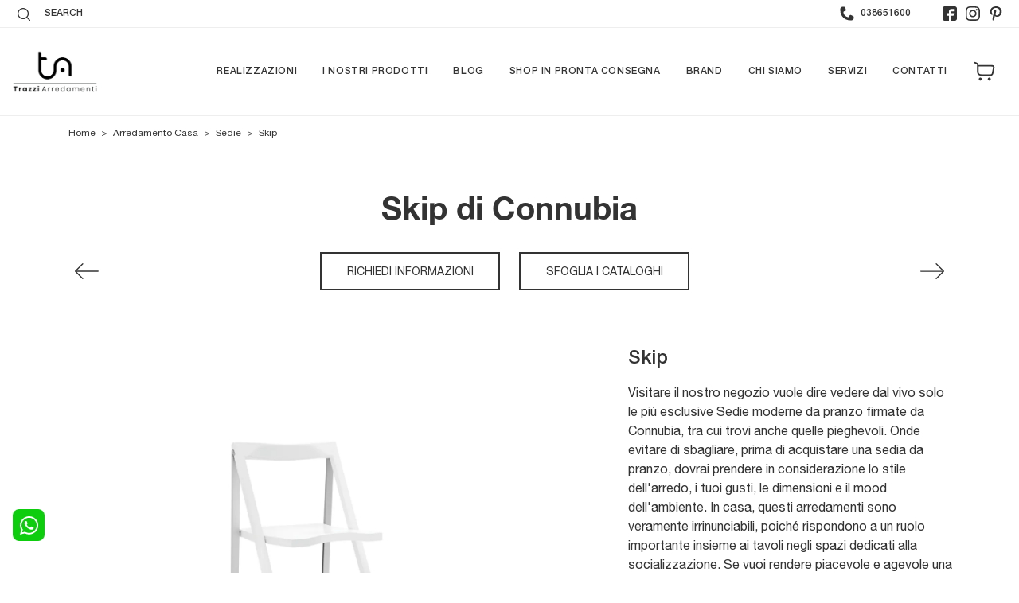

--- FILE ---
content_type: text/html; charset=utf-8
request_url: https://www.arredamentitrazzi.com/skip
body_size: 31284
content:
<!doctype HTML>
<html prefix="og: http://ogp.me/ns#" lang="it">
  <head>
    <meta charset="utf-8">
    <title>Skip di Connubia</title>
    <script type="application/ld+json">
{
 "@context": "http://schema.org",
 "@type": "BreadcrumbList",
 "itemListElement":
 [
  {
   "@type": "ListItem",
   "position": 1,
   "item":
   {
    "@id": "http://www.arredamentitrazzi.com/arredamento-casa",
    "name": "Arredamento Casa"
    }
  },
  {
   "@type": "ListItem",
  "position": 2,
  "item":
   {
     "@id": "http://www.arredamentitrazzi.com/arredamento-casa/sedie",
     "name": "Sedie"
   }
  },
  {
   "@type": "ListItem",
  "position": 3,
  "item":
   {
     "@id": "http://www.arredamentitrazzi.com/skip",
     "name": "Skip"
   }
  }
 ]
}
</script>
    <meta name="description" content="Se vuoi rendere piacevole e agevole una zona pranzo o un living, questa proposta di Skip di Connubia in legno si rivelerà la scelta ideale.">
    <meta name="robots" content="index, follow">
    <meta name="viewport" content="width=device-width, initial-scale=1, shrink-to-fit=no">
    <link rel="canonical" href="https://www.arredamentitrazzi.com/skip">
    <meta property="og:title" content="Skip di Connubia">
    <meta property="og:type" content="website">
    <meta property="og:url" content="https://www.arredamentitrazzi.com/skip">
    <meta property="og:image" content="https://www.arredamentitrazzi.com/img/408/skip_nit_11105567.webp">
    <meta property="og:description" content="Se vuoi rendere piacevole e agevole una zona pranzo o un living, questa proposta di Skip di Connubia in legno si rivelerà la scelta ideale.">

    <link rel="preload" href="/@/js-css/css/b5/b51.min.css" as="style">
    <link rel="stylesheet" href="/@/js-css/css/b5/b51.min.css">
    <link rel="preload" href="/@/js-css/css/b5/b52.min.css" as="style">
    <link rel="stylesheet" href="/@/js-css/css/b5/b52.min.css">
    <link rel="preload" href="/@/js-css/css/b5/b53.min.css" as="style">
    <link rel="stylesheet" href="/@/js-css/css/b5/b53.min.css">
    <link rel="preload" href="/@/js-css/css/b5/b54.min.css" as="style">
    <link rel="stylesheet" href="/@/js-css/css/b5/b54.min.css">
    <link rel="preload" href="/@/js-css/css/b5/b55.min.css" as="style">
    <link rel="stylesheet" href="/@/js-css/css/b5/b55.min.css">
    
    <link rel="stylesheet" href="/@/js-css/css/swiper.min.css">
    <link rel="preload" as="style" href="/@/js-css/css/swiper.min.css">

    <style>@font-face {   font-family: "Helvetica Neue";   font-style: normal;   font-weight: 300;   font-display: swap;     font-stretch: 100%;   src: url("/@/fonts/helvetica_neue_1/HelveticaNeue-Light.ttf") format("truetype"), url("/@/fonts/helvetica_neue_1/HelveticaNeue-Light.woff2") format("woff2"), url("/@/fonts/helvetica_neue_1/HelveticaNeue-Light.woff") format("woff");     unicode-range: U+0000-00FF, U+0131, U+0152-0153, U+02BB-02BC, U+02C6, U+02DA, U+02DC, U+0304, U+0308, U+0329, U+2000-206F, U+2074, U+20AC, U+2122, U+2191, U+2193, U+2212, U+2215, U+FEFF, U+FFFD; }  @font-face {   font-family: "Helvetica Neue";   font-style: normal;   font-weight: 400;   font-display: swap;     font-stretch: 100%;   src: url("/@/fonts/helvetica_neue_1/HelveticaNeue-Roman.ttf") format("truetype"), url("/@/fonts/helvetica_neue_1/HelveticaNeue-Roman.woff2") format("woff2"), url("/@/fonts/helvetica_neue_1/HelveticaNeue-Roman.woff") format("woff");       unicode-range: U+0000-00FF, U+000-5FF, U+0131, U+0152-0153, U+02BB-02BC, U+02C6, U+02DA, U+02DC, U+0304, U+0308, U+0329, U+2000-206F, U+2074, U+20AC, U+2122, U+2191, U+2193, U+2212, U+2215, U+FEFF, U+FFFD; } @font-face {    font-family: "Helvetica Neue";   font-style: normal;   font-weight: 500;   font-display: swap;     font-stretch: 100%;   src: url("/@/fonts/helvetica_neue_1/HelveticaNeue-Medium.ttf") format("truetype"), url("/@/fonts/helvetica_neue_1/HelveticaNeue-Medium.woff2") format("woff2"), url("/@/fonts/helvetica_neue_1/HelveticaNeue-Medium.woff") format("woff");     unicode-range: U+0000-00FF, U+0131, U+0152-0153, U+02BB-02BC, U+02C6, U+02DA, U+02DC, U+0304, U+0308, U+0329, U+2000-206F, U+2074, U+20AC, U+2122, U+2191, U+2193, U+2212, U+2215, U+FEFF, U+FFFD; } @font-face {   font-family: "Helvetica Neue";   font-style: normal;   font-weight: 700;   font-display: swap;     font-stretch: 100%;   src: url("/@/fonts/helvetica_neue_1/HelveticaNeue-Bold.ttf") format("truetype"), url("/@/fonts/helvetica_neue_1/HelveticaNeue-Bold.woff2") format("woff2"), url("/@/fonts/helvetica_neue_1/HelveticaNeue-Bold.woff") format("woff");     unicode-range: U+0000-00FF, U+0131, U+0152-0153, U+02BB-02BC, U+02C6, U+02DA, U+02DC, U+0304, U+0308, U+0329, U+2000-206F, U+2074, U+20AC, U+2122, U+2191, U+2193, U+2212, U+2215, U+FEFF, U+FFFD; }  /* Variabili Generali */ :root {--primary: #e1001a; --white: #fff; --black: #333; --dark: #111; --darktransparent: rgba(0,0,0,.2); --gray-light: #cfd6da; --gray-dark: #666;--gray-sup-light: #eee; --gray-dark: #999; --gray-white: #f8f9fa; --red-sconto: #C11B28; --green-pag: #489a10; --orange-light: #f2eee7; --oro: #d0c3aa; } /*html {font-size: 10.5px;}*/ body { background-color: var(--white); font-family: 'Helvetica Neue', sans-serif; text-rendering: optimizeLegibility;  font-weight: 400; color: var(--black); max-width: 1920px; margin: 0 auto!important; overflow-x: hidden; font-size: 16px; } :focus, a, a:focus, a:hover {outline: 0; text-decoration: none;} a, .a {color: var(--black); transition: all .5s linear;} a:hover, .a:hover {text-decoration: none!important; color: var(--gray-dark);} .h1, h1 {  font-family: "Helvetica Neue", serif; font-weight: 700;  text-rendering: optimizeLegibility; text-rendering: geometricPrecision;} .h2, .h3, .h4, .h5, .h6, h2, h3, h4, h5, h6{  font-family: "Helvetica Neue", serif; font-weight: 500;  text-rendering: optimizeLegibility; text-rendering: geometricPrecision; } p, .p { /* font-size: 1.3rem;*/ color: var(--black);} b,strong{font-weight: 700;} .posAncor {position: absolute; top: -150px;} .c-1300 {max-width: 1300px!important;} .fa-search {background-image: url('/@/js-css/svg/search-w.svg'); background-repeat: no-repeat; background-position: center; background-size: 22px;} .fa-times {background-image: url('/@/js-css/svg/close-w.svg') !important;} @media(min-width: 1400px){   .container, .container-lg, .container-md, .container-sm, .container-xl, .container-xxl {max-width: 1600px;} } * { /*  -webkit-touch-callout: none;   -webkit-text-size-adjust: none;   -webkit-tap-highlight-color: rgba(0, 0, 0, 0);   outline: none;   -webkit-user-drag: none;   -webkit-font-smoothing: antialiased;   -moz-osx-font-smoothing: grayscale;   -webkit-appearance: none;   -moz-appearance: none;   appearance: none;   text-shadow: 0 0 1px rgba(0, 0, 0, 0.1);*/ }  .light{ font-weight: 300; } .normal{ font-weight: 400; } .medium{ font-weight: 500; } .bold{ font-weight: 700; }  /* Stilo padding custom sito */ .paddingLR {padding-left: 15rem; padding-right: 15rem;} @media(max-width: 1600px){   .paddingLR {padding-left: 10rem; padding-right: 10rem;} } @media(max-width: 1280px){   .paddingLR {padding-left: 6rem; padding-right: 6rem;} } @media(max-width: 1024px){   .paddingLR {padding-left: 2rem; padding-right: 2rem;} } /* Fine Stilo padding custom sito */ /* Stilo Pulsante TAG Dinamici */ .btnh {border-radius: 4px; border: 0.5px solid gray;  background-color: var(--white);color: #222 !important; display: inline-block; margin: 0 0.25em; overflow: hidden; padding: 24px 38px 24px 16px; position: relative; text-decoration: none; line-height: 1; border-radius: 0;} .btnh .btn-content { /*font-weight: 300;*/ font-size: 1em; line-height: 1.2; padding: 0 26px; position: relative; right: 0; transition: right 300ms ease; display: block; text-align: left;} .btnh .icon {border-left: 1px solid #eee; position: absolute; right: 0; text-align: center; top: 50%; transition: all 300ms ease; transform: translateY(-50%); width: 40px; height: 70%;} .btnh .icon i {position: relative; top: 75%; transform: translateY(-50%); font-size: 30px; display: block; width: 100%; height: 100%;} .fa-angle-right::before {content: ""; background: url('/@/js-css/svg/right-arrow.svg'); width: 25px; height: 25px; display: block; background-size: cover; background-position: center; background-repeat: no-repeat; margin: 0 auto;} .btnh:hover .btn-content {right: 100%;} .btnh:hover .icon {border-left: 0; font-size: 1.8em; width: 100%;} /* Fine Stilo Pulsante TAG Dinamici */  @media(max-width: 567px){ /*  .hs-nav.chiara .navbar-brand {width:42%;}*/ }  .navbar-toggler:focus { text-decoration: none;  outline: 0;  box-shadow: 0 0 0 .0rem;}  .bread { text-align:left!important;margin: 0!important; padding-top: 12px; padding-bottom: 12px; background: var(--white)!important; color: var(--black)!important; font-size: 12px!important;} .bread a {color: var(--black)!important; padding: 0 .25rem; } .bread a:hover {color: var(--primary)!important;}  .bg-oro {   background-color: var(--orange-light)!important; color:var(--dark);  } .bg-dark {   background-color: var(--dark)!important; color:var(--white);  } .bg-black {   background-color: var(--black)!important;  }  .megamenu .drop-1 {   border: none;   width: 100vw;   left: 0;   right: 0;   top: auto; } .dropdown-menu {   transition: 0.2s;   width: 100%;   /*height: 0;*/   border: 0;		 } .dropdown-menu {   border-radius: 0px;   margin-top: 0px;   min-width: auto;   background-color: var(--white);   box-shadow: 0 0rem .05rem rgba(0,0,0,.1); } .testata::before {   content: '';   background: rgba(0,0,0,0.25);   width: 100%;   height: 100%;   position: absolute;   left:0;   z-index: 1; } .testata .row {   display: grid;   margin: 0px auto;   vertical-align: middle;   height: 100%; } .testata .row div{   z-index: 10; }  .testata > *{ color:#FFF; text-align:center;}  @media(max-width: 991px){   .drop-1 {display:block!important; box-shadow: none; }   a[class*="giro_giostra"] {display: none!important;} }  /* menu */ #navbarNavDropdown { /*width: 100%;*/ align-items: flex-end; padding: 0px; z-index:9999;} nav.navbar {transition: 0.4s; flex-direction: column; width: 100%; height: auto; overflow: visible;/* background: #232323;*/} nav.navbar.is-home {background: radial-gradient(944.96px at 0% 100%, #ededed 0%, #f2f2f2 100%);} nav.navbar.is-top {background: transparent !important; top: 30px;} nav.navbar.is-home.bg {background: radial-gradient(944.96px at 0% 100%, #ededed 0%, #f2f2f2 100%);} nav.navbar .container {margin-top: auto;} nav.navbar.is-home.headroom--unpinned {background: radial-gradient(944.96px at 0% 100%, #ededed 0%, #f2f2f2 100%); transform: translateY(-100%); transition: 0.4s;} nav.navbar.headroom--unpinned {transform: translateY(-100%); transition: 0.4s;} .headroom--pinned { background-color: rgba(11,54,156,1); transition: 0.4s;} .navbar-brand {margin: 0;} .navbar-nav {justify-content: end; width: 100%; margin: 0px 0 0 0;} .navbar-nav .nav-item {  /*width: auto; height: auto;*/ padding: 0; text-align: left;} .navbar-nav .nav-link { text-align: center; position: relative; transition: 0.9s; font-size: 13px; letter-spacing:.05rem; text-transform:uppercase; font-weight: 500;  height: 100%; width: auto; padding: 2rem 0.5rem!important;} .navbar-nav .nav-link:hover,.navbar-nav .nav-link.attiva_s {color: var(--primary)!important;} .navbar-expand-lg .navbar-nav .nav-link {padding-right: 15px; padding-left: 15px;} .dropdown-menu {transition: 0.2s; width: 100%; border: 0;} .dropdown:hover .dropdown-menu {height: auto; width: auto;} .navbar-expand-lg .navbar-nav .dropdown-menu {/* background: var(--dark); top: 100%;  width: 100vw; left: 0; position: absolute; right: 0;*/} a.nav-link.nav-link2.text-small.pb-2.mb-1.d-block.nav-heading {font-weight: bold; border-bottom: 2px solid gray;} .head__inside--right {display: flex; align-items: center;} .head__inside--right a {text-transform: uppercase; color: #b9b9b9; transition: 0.3s ease; font-size: 14px; margin-right: 20px; display: flex; align-content: center; align-items: center;} .head__inside--right a:hover {color: #666;} .search:hover .addsearch {width: auto; opacity: 1;} .addsearch:hover,.addsearch:focus {width: auto; opacity: 1;} .addsearch:hover,.addsearch:focus {width: auto; opacity: 1;} .addsearch {cursor: auto; border: none; background: none; border-bottom: 1px solid #59baaf; color: white; width: 0; opacity: 0; transition: 0.3s ease;} .mega-mob .nav-item {height: auto; text-align:left;} .mega-mob .h3-menu {color: var(--black);  font-family: "Helvetica Neue", sans-serif; font-weight: 600; font-size: 14px; line-height: 22px; margin: 0px 0 10px; } .mega-mob .nav-item a:hover {background: none; color: #666;} a.dropdown-item.nav-link.text-small.pb-2.d-block {font-size: 13px; text-align: left; padding: 8px 15px!important; font-weight:500;} /*a.dropdown-item.nav-link.text-small.pb-2.d-block::before {content:'- ';}*/ .dropdown-menu .nav-link {color: black !important;} .dropdown-item {transition: 0.2s; width: 100%; font-size: 14px; text-align: left;  /*padding-top: 4px;text-transform: uppercase;*/ font-weight: 500; color: #333333;} .dropdown-item:hover {color: #d32a2a !important; background: transparent !important;} /**/ .dropdown {   position: static; }   .mega-mob a {  color: var(--black) !important; font-weight: 500 !important; font-size: 13px !important;}  @media(max-width: 991px){   .mobile__nav_btm {     display: flex;   }   .mobile__nav_btm a {     width: 50%;     height: 45px;     text-transform: uppercase;     color: white;     display: flex;     align-items: center;     justify-content: center;     font-size: 14px;   }   #navbarNavDropdown { padding: 60px 30px!important; display: block !important; position: fixed; top: 0; left: -100%; height: 100vh; width: 100%; background: var(--white); bottom: 0; overflow-y: auto; -webkit-transition: left 0.3s; -moz-transition: left 0.3s; -o-transition: left 0.3s; transition: left 0.3s; z-index: 1020;}   #navbarNavDropdown.active {left: 0;}   nav.navbar {/*height: 82px;*/ padding-top: 7px !important; padding-bottom: 7px !important;}   .navbar-light .navbar-toggler {margin-top: 0px;padding: 0;}   nav.navbar .container {width: 100%; margin: 0; max-width: 100%;}   nav.navbar.headroom--unpinned {height: 71px; padding-top: 0px !important;}   .navbar-light .navbar-toggler {position: absolute; right: 15px; top: auto; z-index:1030; }   .head__inside {display: none;}   .navbar-nav .nav-item {height: auto; text-align: left; border-bottom: 0px solid #545454; } /*  .navbar-right_tag .dropdown_tag span {padding: 10px 3px; display: block; text-align: center;}*/   .navbar-right_tag .dropdown_tag {/*margin: 0; padding: 0;*/ display:block; font-size: 15px;}    .mega-mob { -webkit-column-count: 1!important;-moz-column-count: 1!important;column-count: 1!important;     -webkit-column-gap: 15px!important;-moz-column-gap: 15px!important;column-gap: 15px!important;}   .back-to-top-with-quote1-menu, .back-to-top-with-quote2-menu{ display: none; }   .navbar-nav .nav-link { text-align: left !important; padding: 0 0 0 0!important; font-size: 13px!important; font-weight: 700!important; color: var(--dark) !important; text-transform:uppercase; }   .hs-nav.chiara .navbar-expand-lg .navbar-nav .nav-link {color: var(--black) !important; }   .mega-mob .h3-menu  {  color: var(--black) !important; font-size: 13px!important; font-weight: 700!important; text-transform: uppercase; }   .mega-mob a {  color: var(--black) !important; font-weight:300; padding-left: 1rem; padding-right: 1rem; }   .list-unstyled{ padding: 0 0 1rem 0; margin:  0 0 1rem 0; }   .dropdown-menu { background-color: transparent !important;}   .dropdown-menu .mega-mob .list-unstyled, .bordone { border-bottom: 1px solid #545454!important; }   .nav-link.selected { color: var(--white) !important; } }  .show-mobile {   display: none; }  @media (max-width: 991px) {   .show-mobile {     display: block;   }   .dropdown {     position: relative;   } }   .linkPulsante5, .button{ text-transform: none!important; display: inline-block; font-weight: 400!important; font-size: 14px!important; border-radius: 0!important; -ms-flex-align: center!important; align-items: center!important; -ms-flex-pack: center!important; justify-content: center!important; padding: .75rem 2rem!important; background: var(--white)!important; color: var(--black)!important; border: solid 1.5px var(--black)!important; transition: all .4s ease-in-out!important;   text-transform: uppercase !important;} .linkPulsante5:hover, .button:hover{ background: var(--dark)!important; color: var(--white)!important; border-color: var(--black)!important;} .linkPulsante5.sotto,.linkPulsante5.sopra{float:left;} /* Stilo lo scroll down */ .sliderHome_scroll {display: flex; align-items: center; justify-content: center; position: absolute; right: 130px; bottom: 2rem; z-index: 2; cursor: pointer; transition: opacity .3s; overflow: hidden;} .sliderHome_scroll a {display: flex; transition: opacity .3s;} .sliderHome_scroll a:hover {opacity: .6;} .sliderHome_scrollIcon {display:none; position: relative; width: 1.4rem; height: 2.2rem; top: 50%; box-shadow: inset 0 0 0 2px var(--white); border-radius: 1.5rem;} .sliderHome_scrollIcon::before {display:none; content: ""; position: absolute; left: calc(50% - 1px); width: .2rem; height: .6rem; background: var(--white); top: .25rem; border-radius: .2rem; animation-duration: 1.5s; animation-iteration-count: infinite; animation-name: scroll;} .sliderHome_scrollText {padding-top: .3rem; font-size: 1rem; line-height: 1.5rem; font-weight: 500; color: var(--white); padding-left: 1rem; transform: rotate(-90deg);} .sliderHome_scroll::after { position: absolute;right: 0;top: -40px;background-color: red;width: 1px;height: 280px;content: "";}  .relative {position: relative; overflow:hidden;} .scroll-down {  position: absolute;  z-index: 99;  bottom: 0;  right: 0;  transform: rotate(-90deg);  transform-origin: center;  padding-left: 130px;  border-bottom: 1px solid #f5333f; color: #fff; text-transform: uppercase;    font-size: 11px;  letter-spacing: .5em;  transform-origin: top;  padding-bottom: 10px; } @media(max-width: 991px){   .scroll-down { padding-left: 65px; padding-bottom: 10px; } } .scopri {font-weight: 400;color:var(--white); /*margin-top: 40px; letter-spacing: .01em;line-height: 1.8em; */ font-size: 16px; display:inline-block;} .scopri svg {fill:var(--white); margin-left:30px; }  .scopri.black {font-weight: 500;color:var(--black);} .scopri.black svg {fill:var(--black);}  .dropdown_tag .dropdown-toggle  { font-size: 15px; }  .tag_attivo,.tag_attivo span.contamarca {color: var(--primary)!important;}      .category-tab {  overflow: hidden;} .category-tab ul {  background: var(--gray-white);  border-bottom: 0px solid var(--primary);  list-style: none outside none;  margin: 0 0 0px;  padding: 0;  width: 100%;} .category-tab ul li a {  border: 0 !important;  border-radius: 0!important;  color: var(--black)!important;  display: block;  font-size: 14px;  text-transform: uppercase;  padding: 10px 15px;} .category-tab ul li a:hover{	background-color:  var(--primary)!important; 	color:#fff;} .nav-tabs li a {  border: 0px solid rgba(0, 0, 0, 0);  border-radius: 0px 0 0;  line-height: 1.42857;  margin-right:0;} .nav-tabs li a.active, .nav-tabs li a:hover, .nav-tabs li a:focus {  -moz-border-bottom-colors: none;  -moz-border-left-colors: none;  -moz-border-right-colors: none;  -moz-border-top-colors: none;  background-color:  var(--primary)!important;  border: 0px;  color: #FFFFFF !important;  cursor: default;  margin-right: 0;  margin-left: 0;} .card{border-radius: 0px 0 0!important; }   /* Inizio E-commerce */ #cart_items .cart_info{ border:.5px solid var(--black);  margin-bottom:0px} #cart_items .cart_info .cart_menu{ background:var(--primary);  color:#fff;   font-weight:normal} #cart_items .cart_info thead .cart_menu{   background: var(--gray-white);  color: var(--black); font-size:14px;    font-weight:normal} #cart_items .cart_info tfoot .cart_menu{ background:var(--primary);  color:#fff;  font-size:20px;    font-weight:normal} #cart_items .cart_info .table.table-condensed thead tr{ height:auto;display:none;} #cart_items .cart_info .table.table-condensed tr{ border-bottom:.5px solid #121212} #cart_items .cart_info .table.table-condensed tr:last-child{ /*border-bottom:0*/} .cart_info table tr td{ border-top:0 none;   border-bottom-width: 0px; vertical-align:middle; } #cart_items .cart_info .image{ padding-left:30px} #cart_items .cart_info .cart_description h4{ margin-bottom:0} #cart_items .cart_info .cart_description h4 a{ color:#363432;    font-size:20px;  font-weight:normal} #cart_items .cart_info .cart_description p{ color:#696763; margin:0px;} #cart_items .cart_info .cart_price p{ color:#696763;  font-size:18px} #cart_items .cart_info .cart_total_price{ color:var(--primary);  font-size:24px} .table{margin-bottom:0px} .iva_inclusa{font-weight:300; font-size:13px; color:#fff} .ordine_minimo{margin-bottom:0px; color:#333333; font-weight:500; margin-top:15px; text-align:right; text-transform:uppercase} .bottone_continua{float:left} .bottone_continua input{text-transform:uppercase;   padding: 8px 10px;  border-radius: 5px; background-color:#eeeeee; color:#666; border:none; margin:20px 0px; cursor:pointer; transition:all 0.3s ease-in-out 0s} .bottone_continua input:hover{background-color:#333; color:#fff} .bottone_ordina{float:right} .bottone_ordina input{text-transform:uppercase; padding: 8px 10px;  border-radius: 5px; background-color:green; color:#fff; border:none; margin:20px 0px; cursor:pointer; width:300px; transition:all 0.3s ease-in-out 0s} .bottone_ordina input:hover{background-color:#333} #cart_items .cart_info  .table.table-condensed.total-result{ margin-bottom:10px;  margin-top:35px;  color:#696763} #cart_items .cart_info  .table.table-condensed.total-result tr{ border-bottom:0} #cart_items .cart_info  .table.table-condensed.total-result span{ color:#999;  font-weight:700;  font-size:16px} #cart_items .cart_info  .table.table-condensed.total-result  .shipping-cost{ border-bottom:1px solid #f8f9fa} .cart_product{ display:block;} .cart_quantity_button a{ background:#F0F0E9;  color:#696763;  display:inline-block;  font-size:16px;  height:28px;  overflow:hidden;  text-align:center;  width:35px;  float:left} .cart_quantity_input{ color:#696763;  float:left;  font-size:14px;  text-align:center;     max-width: 80px;    border-radius: 5px 0px 0px 5px;   padding: 8.75px 10px;  border: 1px solid #eee; } .bottone_elimina{border:none; background-color:var(--primary); color:#fff;   padding: 8px 10px;  border-radius: 0px 5px 5px 0px; font-weight:300; transition:all 0.3s ease-in-out 0s} .bottone_elimina:hover{background-color:#333} .icona_carrello a{padding-right:4px !important} .icona_carrello a .fa{font-size:18px; margin-left:0px; color:#646464} .icona_carrello .dropdown-caret{padding-top:13px !important; padding-bottom:11px !important} @media (max-width:1199px){.bottone_elimina{margin-left:0px} } @media (max-width:991px){.cart_product img{max-width:60%; height:auto} 	.preventivo_spedizione{float: left; width: 100%; padding: 0px 5px; margin-top: 50px;} 	.riepilogo_carrello{padding: 0px 15px; margin-top: 50px;} 	.cart_info table tr td{max-width: none;} } @media (max-width:767px){   .bottone_elimina{display:block}   .navbar-brand img {width:240px;height:auto;} } @media (max-width:575px){.cart_product img{max-width:50%; height:auto} } @media (max-width:525px){td{display:block !important} th{display:block !important} #cart_items .cart_info .image{padding-left:5px} #cart_items .cart_info .description{padding:0px} .cart_product{margin:0px !important} } /* Inizio pagina Ordine .box_ordine{border:0px solid #E6E4DF; margin-bottom:25px} .box_ordine h3{background-color:var(--primary); color:#fff;   padding: .65rem .75rem;}  .fattura_si_no input{width:auto} .fattura_si_no{margin-top:10px; margin-bottom:15px}  .testo_ordine{margin-bottom:15px}  .ordine_pagamento{margin:10px 0px} .ordine_pagamento input{width:auto; float:left; margin-top:13px} .ordine_pagamento h4{display:inline-block; padding-left:10px}  .ordine_ritiro input{width:auto; float:left; margin-top:13px} .ordine_ritiro h4{display:inline-block; padding-left:10px}  .conferma input{width:auto} .conferma_checkbox{margin-bottom:10px}  */ /*#btn_submit{border:none; background-color:green; color:#fff; padding:10px; font-size:16px; text-transform:uppercase; box-shadow:0 1px 2px rgba(0,0,0,0.24),0 1px 2px rgba(0,0,0,0.36); margin-left:auto; margin-right:auto; display:block; transition:all 0.3s ease-in-out 0s} #btn_submit{text-transform: uppercase;  padding: 8px 10px;  border-radius: 5px;  background-color: green;  color: #fff;  border: none;  margin: 20px 0px;  cursor: pointer;  width: 300px;  transition: all 0.3s ease-in-out 0s;} #btn_submit:hover{background-color:#333}*/  .table_ordine .cart_menu{height:38px !important} .table_ordine .cart_menu td{text-align:center; font-size:14px} .table_ordine .cart_menu .image{padding-left:5px !important} .table_ordine .cart_product{margin:0px} .table_ordine .cart_product img{max-width:90px; height:auto; margin:0 auto; display:block} .table_ordine p{text-align:center} .table_ordine .cart_total .cart_total_price{font-size:14px !important}  .linea_sopra{border-top:1px solid #E6E4DF; margin-bottom:10px; padding-top:10px} .linea_sotto{margin-bottom:10px; padding-top:15px} .sconto_bonifico_ordine{font-size:12px}  .logo_paypal{display:inline-block; max-width:120px; margin-left:5px}  .riepilogo_ordine{border-bottom:1px solid #E6E4DF; padding-top:12px; padding-bottom:10px} .riepilogo_ordine p{margin-bottom:0px; line-height:1} .riepilogo_ordine h5{margin-bottom:0px; margin-top:0px}  .container_riepilogo_ordine{padding-left:0px; padding-right:30px}  @media (max-width:399px){.ordine_pagamento h4{font-size: 13px;} } /* Fine pagina Ordine */ /* Inizio schedina shop */ .product-image-wrapper{border:1px solid #F7F7F5; overflow:hidden; margin-bottom:30px} .single-products{ position:relative} .productinfo{ position:relative} .productinfo img{ width:100%} .productinfo h2{color:var(--primary);  font-size:24px; font-weight:700; min-height: 53px;} .productinfo p{   font-size:14px;  font-weight:400;  color:#696763} .prezzo_basso{font-size:24px !important; color:var(--primary) !important; text-align:left; margin-bottom:0px; font-weight:500 !important; padding:0px 50px} .prezzo_basso span{font-size: 16px !important; text-transform: capitalize;} .prezzo_intero, .marca{text-align:left; text-transform:uppercase; color:#999 !important; font-size:12px !important; padding:0px 50px} .marca{margin-bottom:15px} .sconto_percentuale{position:absolute; border-radius:30px; right:15px; top:15px; background-color:var(--primary); color:#fff !important; font-size:18px !important; height:60px; width:60px; padding-top:17px; margin-bottom:0px} .sconto_effettuato{font-size:16px !important; color:var(--primary) !important; text-align:left; margin-bottom:0px; text-transform:uppercase; font-weight:300 !important; padding:0px 50px} .divider{height:1px; background-color:#F7F7F5; margin:0px 30px; margin-bottom:15px} .descrizione_interna{padding:0px 30px; min-height:100px; text-align:justify} .add-to-cart{ background:#F5F5ED;  border:0 none;  border-radius:0;  color:#696763;    font-size:15px;  margin-bottom:25px} .add-to-cart i{ margin-right:5px} /* Fine schedina shop */  .nav-tabs li.active a, .nav-tabs li.active a:hover, .nav-tabs li.active a:focus{-moz-border-bottom-colors:none;  -moz-border-left-colors:none;  -moz-border-right-colors:none;  -moz-border-top-colors:none;  background-color:#E3001B;  border:0px;  color:#FFF;  cursor:default;  margin-right:0;  margin-left:0}  .nav-tabs li a{border:1px solid rgba(0,0,0,0);  border-radius:4px 4px 0 0;  line-height:1.42857;  margin-right:0} .shop-details-tab{border:1px solid #f8f9fa;  margin-bottom:75px;  margin-left:15px;  margin-right:15px;  padding-bottom:10px} .shop-details-tab .col-sm-12{padding-left:0; padding-right:0} .tab-content .descrizione_interna{display:none} .shop-details-tab{margin-right:0px; margin-left:0px; margin-top:0px; margin-bottom:40px; padding-bottom:30px}  .tab-content .active{opacity:1 !important} .tab-content th{padding:10px 30px; background-color:#f8f9fa; text-align:left;} .tab-content td{padding:10px 30px;text-align:left;}  .p_tab_varianti{margin-top:10px} .nav-tabs_shop{margin-bottom:0px !important} .tab-content_shop .product-image-wrapper{margin-bottom:0px; margin-top:30px}  .category-tab{overflow:hidden}  .category-tab ul{background:#999;  border-bottom:1px solid #E3001B;  list-style:none outside none;  margin:0 0 30px;  padding:0;  width:100%}  .category-tab ul li a{border:0 none;  border-radius:0;  color:#fff;  display:block;    font-size:14px;  text-transform:uppercase}  .category-tab ul li a:hover{background:#E3001B; color:#fff !important;}   .category-tab {   overflow: hidden; }  .category-tab ul {   background: #40403E;   border-bottom: 1px solid var(--primary);   list-style: none outside none;   margin: 0 0 30px;   padding: 0;   width: 100%; }  .category-tab ul li a {   border: 0 none;   border-radius: 0;   color: #B3AFA8!important;   display: block;   font-family: 'Lato', sans-serif;   font-size: 14px;   text-transform: uppercase;   padding: 10px 15px; }  .category-tab ul  li  a:hover{ 	background:var(--primary); 	color:#fff; }  .nav-tabs  li a.active, .nav-tabs  li  a:hover, .nav-tabs  li  a:focus {   -moz-border-bottom-colors: none;   -moz-border-left-colors: none;   -moz-border-right-colors: none;   -moz-border-top-colors: none;   background-color: var(--primary);   border:0px;   color: #FFFFFF!important;   cursor: default;   margin-right:0;   margin-left:0; }  .nav-tabs  li  a {   border: 1px solid rgba(0, 0, 0, 0);   border-radius: 4px 4px 0 0;   line-height: 1.42857;   margin-right:0; }   #cart_items {width: 100%!important;}  .fa-shopping-cart {font-size: 18px;}    /*.btnInfoShop {margin: 0 8px; background: #f7f7f0; margin-top: -7px; padding: 15px 15px 1px;} .btnInfoShop a{width: 100%; display: block; text-align: center; margin: 0 auto; text-transform: uppercase; padding: 7px 10px; background-color: #376791; color: #fff !important; border: none; margin-bottom: 20px; cursor: pointer; transition: all 0.3s ease-in-out 0s; border-radius: 5px; font-size: 14px;} .btnInfoShop a:hover {background-color: #21425e!important;}*/  .btnInfoShop {margin: 0 8px; background: #f7f7f0; margin-top: -7px; padding: 15px 15px 1px;} /*.btnInfoShop a{width: 100%; display: block; text-align: center; margin: 0 auto; text-transform: uppercase; padding: 7px 10px; background-color: #376791; color: #fff !important; border: none; margin-bottom: 20px; cursor: pointer; transition: all 0.3s ease-in-out 0s; border-radius: 5px; font-size: 14px;} .btnInfoShop a:hover {background-color: #21425e!important;}*/  .btnInfoShop a {display: block; padding: 15px; margin: 0px; border: solid 1px var(--primary); background-color: var(--primary); transition: all .5s linear; color: #fff!important;} .btnInfoShop a:hover {color: var(--primary)!important; background-color: #fff;}                            </style> 
    <style>@media print {.bg-oro, .correlati_print, .cat_form_print, .ViaTagDinamico, .pulsantiera_print, .hs-nav, footer, .ricalcoloHead {display: none!important;}.modulo_paragrafo_pagina_centro .col-md-7,.modulo_paragrafo_pagina_centro .col-md-5 {   width: 700px!important;text-align:center!important; }.modulo_paragrafo_pagina_centro .col-md-7 img {display: block!important; width: 660px!important; float:left!important; }.h1Bread{margin:0!important;}.modulo_paragrafo_pagina_6  { display:none!important;}.modulo_paragrafo_pagina_1 .print { display:block!important;}.modulo_paragrafo_pagina_1 .bg-paragrafo { display:none!important;}.logo-print { display:block!important;}}.logo-print { display:none;}.hs-nav  { background-color: var(--white)!important;   border-bottom: 1px solid var(--gray-sup-light)!important; }.hs-nav svg { fill:  var(--black)!important;}.hs-nav .navbar-brand img { filter: unset!important; }.hs-nav.chiara .animated-icon1 span {  background: var(--dark) !important; }.hs-nav.chiara .nav-link {   color: var(--black)!important; }*/.hs-nav  { background-color: var(--white)!important;   border-bottom: 1px solid var(--gray-sup-light)!important; }.hs-nav svg { fill:  var(--black)!important;}.hs-nav .navbar-brand img { filter: unset!important; }.hs-nav.chiara .animated-icon1 span {  background: var(--dark) !important; }.hs-nav.chiara .nav-link {   color: var(--black)!important; }.sliBig6 h2, .sliBig6 p { display:none!important; }/* Inizio CSS Prodotto */.prec-suc {width: 30px; height: 30px;}/*.ricInfsfoCat a {text-transform: uppercase; color: #fff; border: solid 1px #333; background: #333; padding: 8px 15px; display: inline-block;}*/.ancorella {display: block; margin-top: -70px; position: absolute;}.ancorellaCat {display: block; margin-top: -50px; position: absolute;}.bgGrey {background: rgb(238,238,238);}.bgGreySpec {background: rgb(255,255,255); background: -moz-linear-gradient(180deg, rgba(255,255,255,1) 35%, rgba(238,238,238,1) 100%); background: -webkit-linear-gradient(180deg, rgba(255,255,255,1) 35%, rgba(238,238,238,1) 100%); background: linear-gradient(180deg, rgba(255,255,255,1) 35%, rgba(238,238,238,1) 100%); filter: progid:DXImageTransform.Microsoft.gradient(startColorstr="#ffffff",endColorstr="#eeeeee",GradientType=1); }.bgForm {background-color: var(--gray-white);}.titInteresse {text-align: center; margin-bottom: 15px;}.ricalcoloHead {transition: all .3s ease-out;}.navbar-tag-schedina  { justify-content: center; }.navbar-tag-schedina li a {font-size: 12px; margin: .25rem; display: inline-block; padding: .8rem 1.5rem; border: solid 1px var(--black);background:var(--white); text-transform: capitalize; transition: all .4s linear;}.navbar-tag-schedina li a:hover {background-color: var(--black); color: var(--white)!important;}.dropdown-menu_tag {list-style: none; padding: 0;/*display: flex;justify-content: center;*/ text-align: center;}.dropdown-menu_tag li {display: inline-block;}.dropdown-menu_tag li a {font-size: 12px; margin: .25rem; display: inline-block; padding: .8rem 1.5rem; border: solid 1px var(--black);background:var(--white); text-transform: capitalize; transition: all .4s linear;}.dropdown-menu_tag li a:hover {background-color: var(--black); color: var(--white)!important;}.selettore_tag_dinamico .dropdown-menu_tag { list-style: circle; list-style-position: inside; font-size: 15px; width: 100%; text-align: left; padding: 0px 0; border-radius: 0px; min-width: 150px; }.selettore_tag_dinamico .dropdown-menu_tag li { display: inline-block; }.selettore_tag_dinamico .dropdown-menu_tag li a { background: transparent!important; color: var(--dark)!important;   position: relative;  transition: all 0.5s linear; font-size: 13px; padding: .8rem 1.5rem; display: block; font-weight: 400; line-height: 1.2; text-align: left; border: 0px solid var(--black);  border-radius: 0; display: block; position: relative; text-transform: capitalize; text-decoration: underline;}.selettore_tag_dinamico .dropdown-menu_tag li a::before {  content: '°';  position: absolute;  left: .4rem;  top: .8rem;  font-size: 20px;}.selettore_tag_dinamico .dropdown-menu_tag li a:hover {    text-decoration: none;  background: transparent;  color: var(--primary) !important; }.menu-tag.menu-tag__btn .navbar-right_tag .dropdown_tag span.dropdown-toggle{ padding-bottom: 10px!important; display: block; font-weight: 500; }.menu-tag.menu-tag__btn .navbar-right_tag { display: inline-block; margin: 0 auto; list-style: none; text-align: left; position: relative;   z-index: 11; padding-bottom: 0px!important; }.menu-tag.menu-tag__btn .navbar-right_tag .dropdown_tag { display: table-cell;   padding: 10px 0px; margin: 0 5px; position: relative;  }.menu-tag.menu-tag__btn .navbar-right_tag .dropdown-menu_tag { z-index:100; list-style: circle; list-style-position: inside; font-size: 15px; width: 100%; text-align: left;  padding: 0px 0; border-radius: 0px; min-width: 150px;  }.menu-tag.menu-tag__btn .navbar-right_tag .dropdown_tag .dropdown-menu_tag{	margin:0!important;}.menu-tag.menu-tag__btn .navbar-right_tag .dropdown-toggle::after { display: none;} .menu-tag.menu-tag__btn .navbar-right_tag .dropdown_tag:hover .dropdown-menu_tag { display: block;}.menu-tag.menu-tag__btn .navbar-right_tag .dropdown_tag a { text-decoration: none; color: inherit;}.menu-tag.menu-tag__btn .navbar-right_tag .dropdown-menu_tag li { display: inline-block;   }.menu-tag.menu-tag__btn .dropdown-menu_tag a { border-radius: 0px;}.menu-tag.menu-tag__btn .navbar-right_tag .dropdown-menu_tag a {   color: var(--dark); transition: all 0.5s linear; font-size: 13px; padding: .8rem 1.5rem; display: block; font-weight: 400; line-height: 1.2; text-align: left; border: 0px solid var(--black);  border-radius: 0;}.menu-tag.menu-tag__btn .navbar-right_tag .dropdown-menu_tag a .contamarca { display: none; }.menu-tag.menu-tag__btn .navbar-right_tag .dropdown-menu_tag a{ display: none; }.menu-tag.menu-tag__btn .navbar-right_tag .dropdown-menu_tag a.tag_attivo{background: transparent!important;   display: block; color: var(--dark)!important; position: relative; text-transform: capitalize; text-decoration: underline; }.menu-tag.menu-tag__btn .navbar-right_tag .dropdown-menu_tag a.tag_attivo::before{  content: '°'; position: absolute; left: .4rem; top: .8rem; font-size: 20px; }.menu-tag.menu-tag__btn .navbar-right_tag .dropdown-menu_tag li:hover a {  background: transparent;  text-decoration: none; color: var(--primary) !important;}@media(max-width: 991px){  .menu-tag.menu-tag__btn .navbar-right_tag .dropdown_tag {    display: block; }.menu-tag.menu-tag__btn .navbar-right_tag .dropdown-menu_tag a.tag_attivo,.selettore_tag_dinamico .dropdown-menu_tag li a { padding: .5rem 1.5rem; margin:0;} .button { padding: .75rem 1rem !important; }.menu-tag.menu-tag__btn .navbar-right_tag .dropdown-menu_tag a.tag_attivo::before{  top: .5rem;  }.selettore_tag_dinamico .dropdown-menu_tag li a::before {  top: .5rem; }.textInfoHome .button { padding: .75rem 2rem !important; }}.specifiche table td{ vertical-align:top;}/* Fine CSS Prodotto */</style>
    <style>#col1 ul{padding-left:1rem;}.faq-question{font-weight:500;}.faq-list{margin-top:15px;}.faq-answer{margin-bottom:15px;padding-left:15px;}.scheda_t{text-transform:uppercase;}.scheda-tecnica h3{font-size: 1.3rem;margin: 15px 0px;}[itemprop="seller"]{display:flex;}.disponibilita p, [itemprop="offers"]{display:inline-block;}.disponibilita p{margin-bottom:1px;}#col1, #col2{margin-top:0;margin-bottom:0;padding:3rem;}#col2{border-left: solid 10px white;transform: translateX(-5px);}@media(max-width: 900px){#col1, #col2{flex:1 1 100%;}#col2{border-left: none;transform: translateX(0px);}}@media(max-width: 650px){#col1, #col2{padding-right:1rem;padding-left:1rem;}}/* Inizio CSS Schedina Sezioni */.schedinaSez {margin-bottom: 2rem;}.schedinaSez h4 {  text-align: center;   color: var(--black);}.schedinaSez figure {margin: 0!important; overflow: hidden; position: relative;}.schedinaSez img {transform: scale(1); transition: all .6s linear;}.schedinaSez a:hover img {transform: scale(1.1);}.schedinaSez a {transition: all .5s linear;}.schedinaSez a:hover {background-color: var(--white);  box-shadow: 0 0 1rem 0rem var(--white);} .schedinaSez a::before {transition: all .5s linear; content: ''; width: 50%; height: 1px; background-color: var(--primary); position: absolute; bottom: 0; left: 50%; transform: translate(-50%);}.schedinaSez a:hover::before{ background-color: var(--white); width: 100%; transition: all .6s linear; }.ricPrev {color: var(--black); text-transform: uppercase; font-size: 1.1rem; margin: 1.5rem 0 .5rem; line-height: 2rem;}@media(max-width: 991px){  .schedinaSez {margin-bottom: 3rem;}}@media(max-width: 767px){  .schedinaSez {margin-bottom: 2.5rem;}}/* Fine CSS Schedina Sezioni *//* Inizio CSS Menù/Navbar *//* Icona Burger Menù */.first-button {border: 0;}.chiara .animated-icon1 span { background: var(--white);}.bianca .animated-icon1 span { background: var(--black);}.animated-icon1, .animated-icon2, .animated-icon3 { width: 30px; height: 20px; position: relative; margin: 0px; -webkit-transform: rotate(0deg);-moz-transform: rotate(0deg);-o-transform: rotate(0deg);transform: rotate(0deg);-webkit-transition: .5s ease-in-out;-moz-transition: .5s ease-in-out;-o-transition: .5s ease-in-out;transition: .5s ease-in-out;cursor: pointer;}.animated-icon1 span, .animated-icon2 span, .animated-icon3 span {display: block;position: absolute;height: 3px;width: 100%;border-radius: 9px;opacity: 1;left: 0;-webkit-transform: rotate(0deg);-moz-transform: rotate(0deg);-o-transform: rotate(0deg);transform: rotate(0deg);-webkit-transition: .25s ease-in-out;-moz-transition: .25s ease-in-out;-o-transition: .25s ease-in-out;transition: .25s ease-in-out;}.animated-icon1 span {background: var(--white);}.animated-icon1 span:nth-child(1) {top: 0px;}.animated-icon1 span:nth-child(2) {top: 10px;}.animated-icon1 span:nth-child(3) {top: 20px;}.animated-icon1.open span:nth-child(1) {top: 11px;-webkit-transform: rotate(135deg);-moz-transform: rotate(135deg);-o-transform: rotate(135deg);transform: rotate(135deg);}.animated-icon1.open span:nth-child(2) {opacity: 0;left: -60px;}.animated-icon1.open span:nth-child(3) {top: 11px;-webkit-transform: rotate(-135deg);-moz-transform: rotate(-135deg);-o-transform: rotate(-135deg);transform: rotate(-135deg);}/* Stile Navbar */.hs-nav {position: sticky; top: 0; background: transparent; transition: all .3s ease-out; z-index: 1040; padding: 0 6rem; max-width: 1920px;}.dropdown-toggle::after {display: none;}.navbar .dropdown:hover .dropdown-menu {display: block!important;}.hs-nav  { background-color: var(--white);   border-bottom: 1px solid var(--gray-sup-light); }.hs-nav .navbar-brand img { filter: unset; }.hs-nav.chiara .animated-icon1 span {  background: var(--dark); }.hs-nav.chiara .nav-link {   color: var(--black); }.hs-nav.chiara .navbar-brand img{ width:200px; }.hs-nav.chiara svg { fill: var(--black);  transition: background .4s linear, top .2s linear, height .3s linear;}.hs-nav.chiara.bianca svg { fill: var(--black); }.hs-nav.chiara svg.cart { fill: var(--white); stroke: var(--white); }.hs-nav.chiara.bianca svg.cart { fill: var(--black);  stroke: var(--black); }.margNav {padding-top: 0;}@media(min-width: 1200px){.navbar-nav .nav-link {padding-left: 1rem!important; padding-right: 1rem!important;}}@media(max-width: 1024px){.hs-nav {padding-left: 2rem; padding-right: 2rem;}}/*.dropdown-toggle svg {width: 18px; height: 18px; fill: #fff;}.dropdown-toggle svg {width: 25px; height: 25px; fill: var(--black);}*//* Fine CSS Menù/Navbar */.top-bar {   font-weight: 400; font-size:12px;  color: var(--gray-dark);   border-bottom: 1px solid var(--gray-sup-light); }.top-bar svg, .icon-bar svg {  width: 18px;  height: 18px;  fill: var(--gray-dark);  margin: 0rem;}.top-bar a { font-weight: 500; font-size:12px;  color: var(--white);  text-decoration: none;  display: -ms-inline-flexbox;  display: inline-flex;  -ms-flex-align: center;  align-items: center;}.top-bar a:hover{  color: var(--primary);  }.top-bar .lingua a { font-weight: 500; font-size:12px;  /*color: var(--gray-dark);  text-decoration: none;  display: -ms-inline-flexbox;  display: inline-flex;  -ms-flex-align: center;  align-items: center;*/}.top-bar .lingua a.attivo,.top-bar .lingua a:hover { }/* Inizio CSS Menù/Navbar *//* Icona Burger Menù */.first-button {border: 0;}.animated-icon1, .animated-icon2, .animated-icon3 { width: 30px; height: 20px; position: relative; margin: 0px; -webkit-transform: rotate(0deg);-moz-transform: rotate(0deg);-o-transform: rotate(0deg);transform: rotate(0deg);-webkit-transition: .5s ease-in-out;-moz-transition: .5s ease-in-out;-o-transition: .5s ease-in-out;transition: .5s ease-in-out;cursor: pointer;}.animated-icon1 span, .animated-icon2 span, .animated-icon3 span {display: block;position: absolute;height: 2px;width: 100%;border-radius: 0px;opacity: 1;left: 0;-webkit-transform: rotate(0deg);-moz-transform: rotate(0deg);-o-transform: rotate(0deg);transform: rotate(0deg);-webkit-transition: .25s ease-in-out;-moz-transition: .25s ease-in-out;-o-transition: .25s ease-in-out;transition: .25s ease-in-out;}.animated-icon1 span {background: var(--black);}.animated-icon1 span:nth-child(1) {top: 0px;}.animated-icon1 span:nth-child(2) {top: 8px;}.animated-icon1 span:nth-child(3) {top: 16px;}.animated-icon1.open span:nth-child(1) {top: 11px;-webkit-transform: rotate(135deg);-moz-transform: rotate(135deg);-o-transform: rotate(135deg);transform: rotate(135deg);}.animated-icon1.open span:nth-child(2) {opacity: 0;left: -60px;}.animated-icon1.open span:nth-child(3) {top: 11px;-webkit-transform: rotate(-135deg);-moz-transform: rotate(-135deg);-o-transform: rotate(-135deg);transform: rotate(-135deg);}/* Stile Navbar */.hs-nav {     transition: background .4s linear, top .2s linear, height .3s linear; position: sticky; top: 0; transition: all .3s ease-out; z-index: 1000; padding: 0; max-width: 1920px;}.navbar .dropdown:hover .dropdown-menu {display: block!important;}.margNav {padding-top: 0;}.navbar-brand { margin: 0; text-align: left; }/* Modifica Navbar Full Screen */.hs-nav.open {top: 0!important; height: auto;}.hs-nav.open.absolute {position: absolute!important;}.ricalcoloHead {transition: all .3s ease-out;  background: var(--white);  border-bottom: 1px solid var(--gray-sup-light);}.dropdown-toggle::after {display: none;}/*.dropdown-toggle {color: var(--dark)!important; font-size: 1.6rem; line-height: 1.2rem;  font-weight: 500; transition: color .3s;}*/.navbar .dropdown:hover .dropdown-menu {display: block!important;}.dropdown-item {  color: var(--black) !important;  font-weight: 500 !important;  font-size: 13px !important;}.hs-nav.scura {   transition: background .4s linear, top .2s linear, height .3s linear;}.margNav {padding-top: 0;}@media(min-width: 1200px){.navbar-nav .nav-link {padding-left: .75rem!important; padding-right: .75rem!important;}}@media(max-width: 1024px){.hs-nav {padding-left: 0rem; padding-right: 0rem;}}@media(min-width: 1200px){.navbar-nav .nav-link {font-size: 12px!important; padding-left: 1rem!important; padding-right: 1rem!important; letter-spacing: .05em; font-weight: 500!important; text-transform: uppercase!important; }}@media(max-width: 1024px){.hs-nav {padding-left: 2rem; padding-right: 2rem;}}@media(max-width: 1199px){  .navbar-brand img {  width: 180px;  }}@media(max-width: 991px){.hs-nav {padding-left: .5rem; padding-right: .5rem; }.navbar-brand { margin: 0; text-align: center; }.dropdown-menu {box-shadow: 0 0rem 0rem rgba(0,0,0,0);}.hs-nav svg {  fill: var(--black); }.hs-nav svg.molteni { fill: var(--black)!important;  transition: background .4s linear, top .2s linear, height .3s linear;}}@media(min-width: 992px){.hs-nav.open {top: 0!important; height: 100vh; min-height: 900px;}}.allinealo svg {margin-top: 4px;}.okRic1 {width: 60%; margin: 0 auto!important;}.okRic1 .cerca_navbar {width: 100%;}.cerca_navbar .fa-search {line-height: 0; padding: 10px 30px 10px 15px; background-color: var(--gray-dark); color: #fff; border-top-right-radius: 20px; border-bottom-right-radius: 20px;}#search-box {width: calc(100% - 45px)!important;}#search-box2 {width: calc(100% - 45px)!important;}.searchResult {top: 85px!important;}.searchResult2 {top: 125px!important;}.okRic2 {padding-top: 5px; padding-bottom: 10px;}.no_list {list-style: none; display: inline-block;}.dropdown-menu {  min-width: auto; border-radius: 0rem;}/* Fine CSS Menù/Navbar *//* RICERCA */.cerca_navbar {  margin: 0 15px;  z-index: 100;   justify-content: end;  display: flex;  /*   margin-bottom: 15px; */}#search-box { padding: 7.5px 15px!important; font-size:12px; border-top-left-radius: 0px; border-bottom-left-radius: 0px;width: calc(100% - 35px)!important;border: solid 1px var(--gray-white)!important;  border-radius: 0!important;  text-align: left!important;  background-color: var(--gray-white)!important;}#ricerchina{ position:absolute; left: 50px; right: 15px; top: 0px;  padding: 0px;  }@media(max-width: 991px){  .cerca_navbar {    margin: 0px!important;    width: 100%;  }  .topSez p{display:none;}.dropdown-menu{  box-shadow: 0 0rem 0rem rgba(0,0,0,0);padding-left: 1rem; }.dropdown-item { font-size: 13px; }} .ricerchina {margin-top: -4px;}.risultatiDestra li a { display: inline; }.risultatiDestra li a p { font-size: 12px!important; font-style: normal!important; padding: .5rem 1.5rem!important;}.risultatiSinistra li a { font-size: 14px!important; text-align:left!important;}.fa-search{ background-image: url(/@/js-css/svg/loupe-w.svg); background-repeat: no-repeat; background-position: center center;background-size: 50% 50%;}.fa-times{ background-image: url(/@/js-css/svg/close-w.svg); background-repeat: no-repeat; background-position: center center;background-size: 50% 50%;}.cercaMenu {   color: var(--black); font-weight: 500; font-size: 12px;   cursor: pointer; background: none; border: none;}.cercaMenu span {  color: var(--black); font-weight: 500; }.cercaMenu svg {width: 16px; height: 16px; margin-top: -2px; margin-right: 15px; fill: var(--gray-dark);  transition: color .3s;}.cercaMenu:focus {outline: none;}.cerca_navbar {padding-bottom: 0px; text-align: center;margin: 0px!important;  }.cerca_navbar .fa-search {line-height: 0; padding: 10px 20px 10px 15px; background-color: var(--gray-dark); fill: #fff; border-radius: 0px; border-bottom-right-radius: 0px;}.searchResult { border: .1rem solid #eff1f3!important; box-shadow: none!important; left:0!important;right:0!important;top: 100% !important;width: 100%!important;}@media (max-width: 1199px){  .navbar-expand-lg .navbar-nav .nav-link {   font-size: 12px;  padding-right: 10px;   padding-left: 10px; }  .navbar-nav .nav-link { font-size: 14px; }}@media(max-width: 991px){  #search-box {width: calc(100% - 35px)!important;}  .searchResult2{left:0!important;right:0!important;}  .top-bar,.top-bar a{ font-size:11px;}  .navbar-brand img{  width: 130px!important; }  .top-bar svg, .icon-bar svg{  margin: 0 .5rem 0 .25rem; }#ricerchina { left:45px;}}@media(max-width: 567px){  .dropdown-toggle svg { width: 20px; height: 20px; }}.hs-nav { transition: background .4s linear, top .2s linear, height .3s linear;}.hs-nav.bianca { background: var(--white);  border-bottom: 1px solid var(--gray-sup-light); }.mega-mob {z-index:2; -webkit-column-count: 4;-moz-column-count: 4;column-count: 4;-webkit-column-gap: 35px;-moz-column-gap: 35px;column-gap: 35px;}a[class^="giro"] {display: none!important;}a[class^="giro_gio"] {display: block!important; padding: 0!important;}@media(max-width: 1199px){.mega-mob { z-index:2; -webkit-column-count: 3;-moz-column-count: 3;column-count: 3;-webkit-column-gap: 25px;-moz-column-gap: 25px;column-gap: 25px;}}@media(max-width: 768px){.mega-mob { z-index:2; -webkit-column-count: 1;-moz-column-count: 1;column-count: 1;-webkit-column-gap: 35px;-moz-column-gap: 35px;column-gap: 35px;}.linkFoot .list-unstyled h3.h3-menu, .linkFoot a, .linkFoot1 p{ text-align: center!important; }}.mega-mob a {   font-weight: 400; }.mega-mob a:hover {color: var(--white);}.mega-mob a[class^="h3-menu"] {display: block; font-size: 18px; font-weight: 500; color: var(--green-pag); }/* Inizio CSS Footer */.box-grey-home5 {background: var(--dark); padding: 3.5rem 0rem; color: var(--white);}.infoAz p,.infoAz p a {margin: 0; text-align: center; font-size: 11px; line-height: 21px; letter-spacing: .2px;}.social p {margin: 0; text-align: center;}.social svg {width: 16px; height: 16px; fill: var(--white); transition: all .8s linear;}.social a {padding: 0 10px;}.social a:hover svg {fill: var(--white);}.go-top {border-radius: 8px;background: var(--black);  transition: all 1s ease; bottom: 40px;  right: 1rem; display: none; position: fixed; width: 40px; height: 40px; line-height: 35px; text-align: center; z-index: 1001;}.go-top:hover{background-color:var(--dark)!important;}.go-top svg {width: 20px;  height: 20px; transition: all .8s linear; fill: var(--white);}.go-top:hover svg {fill: #f8f8f8;}.linkFoot {text-align: left; margin-bottom: 5px; font-weight: 300;}.h6Foot h6{text-transform: uppercase; letter-spacing: 1px; font-weight: 600;}.box-social-contatti1 svg {width: 20px; height: 20px; margin-left: 12px; fill: var(--white)!important;}.box-social-contatti1 a:hover svg {fill: var(--primary)!important;}.pos-whatsapp{z-index: 12; position: fixed; bottom: 40px; left: 1rem; }.pos-whatsapp a{transition: all 0.3s linear; fill: var(--white) !important; background-color: #0ecc0e; border-radius: 8px; padding: 8.5px; text-align: center;}.pos-whatsapp a svg { display: block; }.pos-whatsapp a:hover{fill: var(--dark)!important; }.tit1-home2 h4 {font-weight: 300; color: var(--white);}.tit1-home2 p, .tit1-home2 a {font-weight: 300;}.box-grey-home5, .box-grey-home5 a { font-size: 14px; color: var(--white); transition: all .3s linear; }.box-grey-home5 a:hover {color: var(--primary);}.linkFoot a {display: block;  }.linkFoot a:first-child { font-weight: 500; }.footLastSmall a, .footLastSmall p, .linkFoot1 p {  color: var(--white);  }.mega-mob-foot {z-index:2; -webkit-column-count: 3;-moz-column-count: 3;column-count: 3;-webkit-column-gap: 35px;-moz-column-gap: 35px;column-gap: 35px;}.mega-mob-foot a h3 { font-size: 14px;  font-family: "Helvetica Neue", sans-serif; font-weight: 500; }.mega-mob-foot a { font-size: 14px; font-weight: 400!important;  }.mega-mob-foot a:hover {color: var(--white);}.mega-mob-foot a[class^="h3-menu"] {display: block; font-size: 14px!important; font-weight: 400; color: var(--green-pag); }a[class^="giro"] {display: none!important;}a[class^="giro_gio"] {display: block!important; padding: 0!important;}@media(max-width: 768px){.mega-mob-foot { z-index:2; -webkit-column-count: 1;-moz-column-count: 1;column-count: 1;-webkit-column-gap: 25px;-moz-column-gap: 25px;column-gap: 25px;}.linkFoot .list-unstyled h3.h3-menu, .linkFoot a, .linkFoot1 p{ text-align: center!important; }.bannerCookie{text-align: center;}}.bannerCookie { padding: 0!important; float: none!important; position:relative!important; background:transparent!important; }.bannerCookie a {  font-size: 14px!important; display: inline!important;}p.checkbox-button-description{  color: var(--black)!important; }.ricalcoloHead{z-index:999!important;}.link_pagine_power{  padding-left: 0;   list-style: none; }.link_pagine_power a {  font-size: 14px;  font-weight: 400 !important;   color: var(--white);  transition: all .3s linear;   padding-bottom: .25rem ; display:block;}/* Fine CSS Footer */.credit img{height:22px;padding-bottom:2px;}.credit p{ color:white;display:inline; margin:0;}.credit{margin:auto;display:block;}.grecaptcha-badge {display: none!important;}.smallTerms {font-size: 13px!important;color: var(--black);}.smallTerms a {font-size: 13px!important;color: var(--black);text-decoration: underline;}.smallTerms a:hover { color: var(--primary); }.form-control {background: var(--gray-white); font-weight: 400; color: var(--dark);  border-radius: 0;  border: 0; border-bottom: 1px solid var(--dark);padding: .75rem;font-size: 14px; }select.form-control{ background-image: url("data:image/svg+xml,%3csvg xmlns='http://www.w3.org/2000/svg' viewBox='0 0 16 16'%3e%3cpath fill='none' stroke='%23343a40' stroke-linecap='round' stroke-linejoin='round' stroke-width='2' d='M2 5l6 6 6-6'/%3e%3c/svg%3e");   background-repeat: no-repeat;   background-position: right .75rem center;   background-size: 16px 12px;}.form-control::placeholder { opacity: 1; color: var(--dark); font-weight: 400;}/*select:invalid {color: #c4c8cc;}*/.form-check {padding-top: 8px; padding-bottom: 4px; text-align: center;}.form-check-label {/*font-size: 1.2rem;*/}.form-check-input[type="checkbox"] {  margin-right: .5em;  border-radius: 0;  border: 1px solid var(--dark) !important;  width: 1.5em;  height: 1.5em;  margin-top: .15em;}.form-group.bg-light{ border: 1.5px solid var(--dark) !important; }.domanda h4 {text-transform: uppercase; text-decoration: underline; margin-bottom: 10px; margin-top: 20px;}.domanda label { }</style>

    <!-- INIZIO FAVICON E APPICON -->
    <link rel="apple-touch-icon" sizes="57x57" href="/408/imgs/favicon/apple-icon-57x57.png">
    <link rel="apple-touch-icon" sizes="60x60" href="/408/imgs/favicon/apple-icon-60x60.png">
    <link rel="apple-touch-icon" sizes="72x72" href="/408/imgs/favicon/apple-icon-72x72.png">
    <link rel="apple-touch-icon" sizes="76x76" href="/408/imgs/favicon/apple-icon-76x76.png">
    <link rel="apple-touch-icon" sizes="114x114" href="/408/imgs/favicon/apple-icon-114x114.png">
    <link rel="apple-touch-icon" sizes="120x120" href="/408/imgs/favicon/apple-icon-120x120.png">
    <link rel="apple-touch-icon" sizes="144x144" href="/408/imgs/favicon/apple-icon-144x144.png">
    <link rel="apple-touch-icon" sizes="152x152" href="/408/imgs/favicon/apple-icon-152x152.png">
    <link rel="apple-touch-icon" sizes="180x180" href="/408/imgs/favicon/apple-icon-180x180.png">
    <link rel="icon" type="image/png" sizes="192x192"  href="/408/imgs/favicon/android-icon-192x192.png">
    <link rel="icon" type="image/png" sizes="32x32" href="/408/imgs/favicon/favicon-32x32.png">
    <link rel="icon" type="image/png" sizes="96x96" href="/408/imgs/favicon/favicon-96x96.png">
    <link rel="icon" type="image/png" sizes="16x16" href="/408/imgs/favicon/favicon-16x16.png">
    <link rel="manifest" href="/408/imgs/favicon/manifest.json">
    <meta name="msapplication-TileColor" content="#ffffff">
    <meta name="msapplication-TileImage" content="/408/imgs/favicon/ms-icon-144x144.png">
    <meta name="theme-color" content="#ffffff">
    <!-- FINE FAVICON E APPICON -->

  <script src="/@/essentials/gtm-library.js"></script>
<script src="/@/essentials/essential.js"></script>
<script src="/@/essentials/facebookv1.js"></script>

<!-- script head -->
<script>
function okEssentialGTM() {
  const gAdsContainer = '##_gtm_container##',
        gAdsInitUrl = '##_gtm_init_config_url##',
        gAdsEveryPageContainer = '',
        gAdsTksPageContainer = '';

  if (gAdsContainer && gAdsInitUrl) {
//    gtmInit(gAdsInitUrl, gAdsContainer);
    gtmEveryPageContainer && gtmEveryPage(gAdsEveryPageContainer);
    gtmTksPageContainer && gtmThankTouPage(gAdsTksPageContainer);
  }
}

function okEssentialFb() {
  const fbPixelCode = '',
        fbPixelUrl = '';

  if (fbPixelCode && fbPixelUrl) {
    pixel(fbPixelCode, fbPixelUrl);
  }

}

function allowADV() {}

function allowConfort() {}

function allowAnal() {
  okEssentialGTM();
  okEssentialFb();
}

window.addEventListener('DOMContentLoaded', function () {
  const cookiePrelude = getCookie("CookieConsent"),
    ifAdv = cookiePrelude ? cookiePrelude.includes("adv") : true,
    ifConfort = cookiePrelude ? cookiePrelude.includes("confort") : true,
    ifAnal = cookiePrelude ? cookiePrelude.includes("performance") : true;

  !ifAdv && allowADV();
  !ifConfort && allowConfort();
  !ifAnal && allowAnal();

  // overlay on contact form submit
  holdOnOnSubmit();
})
</script>
<!-- fine script head -->
</head>
  <body id="back-top">
    <script src="/@/js-css/js/swiper.min.js" async defer></script>

    <script>
      function feedGoogle(){};
    </script>
    <script>
      function resizeIframe(obj) {
        obj.style.height = obj.contentWindow.document.body.scrollHeight + "px";
      }
    </script>

    <div class="container-fluid hs-nav chiara px-0">

      <nav class="top-bar">
        <div class="container-fluid flex-wrap position-relative">
          <ul class="nav row position-static align-items-center">
            <li class="col nav-item text-start px-1 px-lg-3">
              <button class="cercaMenu" title="Ricerca" type="button" data-bs-toggle="collapse" data-bs-target="#ricerchina" aria-expanded="false" aria-controls="ricerchina">
                <svg enable-background="new 0 0 512 512" viewBox="0 0 512 512" xmlns="http://www.w3.org/2000/svg"><path d="m225.474 0c-124.323 0-225.474 101.151-225.474 225.474 0 124.33 101.151 225.474 225.474 225.474 124.33 0 225.474-101.144 225.474-225.474 0-124.323-101.144-225.474-225.474-225.474zm0 409.323c-101.373 0-183.848-82.475-183.848-183.848s82.475-183.849 183.848-183.849 183.848 82.475 183.848 183.848-82.475 183.849-183.848 183.849z"/><path d="m505.902 476.472-119.328-119.328c-8.131-8.131-21.299-8.131-29.43 0-8.131 8.124-8.131 21.306 0 29.43l119.328 119.328c4.065 4.065 9.387 6.098 14.715 6.098 5.321 0 10.649-2.033 14.715-6.098 8.131-8.124 8.131-21.306 0-29.43z"/></svg>
                <span class="d-none d-md-inline">SEARCH</span>
              </button>
            </li>
            <li class="col-auto nav-item text-end px-1 px-lg-3">
              <a href="tel:+39038651600" title="Chiama subito" rel="noopener nofollow" class="nav-link link-dark px-1">
                <svg height="800" viewBox="0 0 15 15" width="800" xmlns="http://www.w3.org/2000/svg"><path d="m4.71922.5h-2.21922c-1.10457 0-2 .89543-2 2v2c0 5.5228 4.47715 10 10 10h2c1.1046 0 2-.8954 2-2v-1.382c0-.3787-.214-.725-.5528-.8944l-2.4159-1.20796c-.5443-.27215-1.2035.00088-1.3959.5782l-.29778.89326c-.19288.5787-.78644.9231-1.38453.8035-2.3938-.4787-4.26495-2.34989-4.74371-4.74369-.11962-.59809.22484-1.19165.80348-1.38453l1.10863-.36954c.49572-.16524.78065-.68429.65391-1.19122l-.58603-2.34416c-.1113-.445163-.51128-.75746-.97015-.75746z" /></svg>
                <span class="ms-2 d-none d-md-inline">038651600</span>
              </a>
            </li>
            <li class="col-auto nav-item text-end px-1 px-lg-3">
              <a href="https://it-it.facebook.com/TrazziArredamenti/" title="Profilo Facebook Trazzi Luciano & C. Snc" target="_blank" rel="noopener nofollow" class="nav-link link-dark px-1">
                <svg viewBox="0 0 512 512" xmlns="http://www.w3.org/2000/svg"><path d="m437 0h-362c-41.351562 0-75 33.648438-75 75v362c0 41.351562 33.648438 75 75 75h151v-181h-60v-90h60v-61c0-49.628906 40.371094-90 90-90h91v90h-91v61h91l-15 90h-76v181h121c41.351562 0 75-33.648438 75-75v-362c0-41.351562-33.648438-75-75-75zm0 0"/></svg>
              </a>
              <a href="https://www.instagram.com/trazziarredamenti/" title="Profilo Instagram Trazzi Luciano & C. Snc" target="_blank" rel="noopener nofollow" class="nav-link link-dark px-1">
                <svg id="Bold" enable-background="new 0 0 24 24" height="512" viewBox="0 0 24 24" width="512" xmlns="http://www.w3.org/2000/svg"><path d="m12.004 5.838c-3.403 0-6.158 2.758-6.158 6.158 0 3.403 2.758 6.158 6.158 6.158 3.403 0 6.158-2.758 6.158-6.158 0-3.403-2.758-6.158-6.158-6.158zm0 10.155c-2.209 0-3.997-1.789-3.997-3.997s1.789-3.997 3.997-3.997 3.997 1.789 3.997 3.997c.001 2.208-1.788 3.997-3.997 3.997z"/><path d="m16.948.076c-2.208-.103-7.677-.098-9.887 0-1.942.091-3.655.56-5.036 1.941-2.308 2.308-2.013 5.418-2.013 9.979 0 4.668-.26 7.706 2.013 9.979 2.317 2.316 5.472 2.013 9.979 2.013 4.624 0 6.22.003 7.855-.63 2.223-.863 3.901-2.85 4.065-6.419.104-2.209.098-7.677 0-9.887-.198-4.213-2.459-6.768-6.976-6.976zm3.495 20.372c-1.513 1.513-3.612 1.378-8.468 1.378-5 0-7.005.074-8.468-1.393-1.685-1.677-1.38-4.37-1.38-8.453 0-5.525-.567-9.504 4.978-9.788 1.274-.045 1.649-.06 4.856-.06l.045.03c5.329 0 9.51-.558 9.761 4.986.057 1.265.07 1.645.07 4.847-.001 4.942.093 6.959-1.394 8.453z"/><circle cx="18.406" cy="5.595" r="1.439"/></svg>
              </a>
              <a href="https://it.pinterest.com/arredotrazzi/" title="Pinterest Trazzi Luciano & C. Snc" target="_blank" rel="noopener nofollow" class="nav-link link-dark px-1">
                <svg enable-background="new 0 0 511.977 511.977" viewBox="0 0 511.977 511.977" xmlns="http://www.w3.org/2000/svg"><path d="m262.948 0c-140.32 0-214.944 89.92-214.944 187.968 0 45.472 25.408 102.176 66.08 120.16 6.176 2.784 9.536 1.6 10.912-4.128 1.216-4.352 6.56-25.312 9.152-35.2.8-3.168.384-5.92-2.176-8.896-13.504-15.616-24.224-44.064-24.224-70.752 0-68.384 54.368-134.784 146.88-134.784 80 0 135.968 51.968 135.968 126.304 0 84-44.448 142.112-102.208 142.112-31.968 0-55.776-25.088-48.224-56.128 9.12-36.96 27.008-76.704 27.008-103.36 0-23.904-13.504-43.68-41.088-43.68-32.544 0-58.944 32.224-58.944 75.488 0 27.488 9.728 46.048 9.728 46.048s-32.192 130.048-38.176 154.336c-10.112 41.12 1.376 107.712 2.368 113.44.608 3.168 4.16 4.16 6.144 1.568 3.168-4.16 42.08-59.68 52.992-99.808 3.968-14.624 20.256-73.92 20.256-73.92 10.72 19.36 41.664 35.584 74.624 35.584 98.048 0 168.896-86.176 168.896-193.12-.352-102.528-88.096-179.232-201.024-179.232z"/></svg>
              </a>          
            </li>
          </ul>
          <div id="ricerchina" class="collapse">
            <style>
.searchResult::-webkit-scrollbar{width:5px}.searchResult::-webkit-scrollbar-track{box-shadow:inset 0 0 5px grey;border-radius:10px}.searchResult::-webkit-scrollbar-thumb{background:#999;border-radius:10px}.searchResult::-webkit-scrollbar-thumb:hover{background:#333}#search-box{width:calc(100% - 41px);padding:8px 15px;text-align:right;border:solid 1.5px #f2f2f2;outline:0!important;border-top-left-radius:20px;border-bottom-left-radius:20px;background-color:#f8f8f8}.cerca-menu{position:relative}.searchResult{position:relative;background-color:#fff;border-top:.1rem solid #eff1f3;text-transform:uppercase;overflow:auto;padding-bottom:1rem;padding:1rem;position:absolute;left:1rem;right:1rem;top:calc(100% - 5rem);-webkit-box-shadow:0 .2rem .75rem rgba(26,42,52,.25);box-shadow:0 .2rem .75rem rgba(26,42,52,.25);display:-webkit-box;display:-ms-flexbox;display:flex!important;-webkit-box-orient:horizontal;-webkit-box-direction:normal;-ms-flex-direction:row;flex-direction:row;height:calc(-6.6rem + 100vh);box-sizing:border-box;max-height:550px!important;z-index:10000!important;background-color:#fff!important}.risultatiSinistra{padding:0;display:-webkit-box;display:-ms-flexbox;display:flex;margin:0;-webkit-box-orient:vertical;-webkit-box-direction:normal;-ms-flex-direction:column;flex-direction:column;-webkit-box-flex:1;-ms-flex-positive:1;flex-grow:1;min-width:30%;box-sizing:border-box;overflow-y:scroll}.risultatiDestra{padding:0;display:flex;margin:0;-webkit-box-orient:horizontal;-webkit-box-direction:normal;-ms-flex-direction:row;flex-direction:row;-ms-flex-wrap:wrap;flex-wrap:wrap;-webkit-box-flex:1;-ms-flex-positive:1;flex-grow:1;position:relative;margin-left:0;border-top:none;border-left:.1rem solid #eff1f3;padding-left:1rem;margin-left:1rem;padding-top:0;box-sizing:border-box;overflow-y:scroll}.risultatiDestra li,.risultatiSinistra li{list-style:none;box-sizing:border-box}.risultatiSinistra li a{background-color:transparent;outline-offset:.1rem;color:inherit;text-decoration:none;font-weight:700;display:block;font-size:1.2rem;color:#a5adb8;padding:1rem 3rem 1rem .5rem;-webkit-transition:all 250ms ease;-o-transition:all 250ms ease;transition:all 250ms ease;box-sizing:border-box}.risultatiSinistra li a:hover{color:#62707f;background-color:#eff1f3}.risultatiDestra li{padding:1rem;border-right:.1rem solid #eff1f3;border-bottom:.1rem solid #eff1f3;-webkit-box-flex:1;-ms-flex-positive:1;flex-grow:1;width:25%;max-width:25%}.risultatiDestra li a{background-color:transparent;outline-offset:.1rem;color:inherit;text-decoration:none;box-sizing:border-box}.risultatiDestra li a:hover{color:#007dbc}.risultatiDestra li a img{width:100%;box-sizing:border-box}.risultatiDestra li a p{display:block;text-align:center;width:100%;font-style:italic;padding:1.5rem;font-size:1.1rem;line-height:1.2;box-sizing:border-box}@media(max-width:1599px){.risultatiDestra li{width:33.33333%;max-width:33.33333%}}@media(max-width:1220px){.searchResult{top:calc(100% - 10rem)}}@media(max-width:1199px){.risultatiSinistra{display: none!important;}.risultatiDestra{min-width:100%}.searchResult{display:block!important}.risultatiDestra{border:none!important;padding:0!important;margin:0!important}}@media(max-width:991px){.risultatiDestra li{width:50%;max-width:50%}.risultatiDestra li a p{font-size:.9rem;padding:.5rem}.risultatiSinistra li a{font-size:14px}.risultatiDestra li a p{font-size:13px}}@media(max-width:767px){.searchResult{top:calc(100%)}}.searchResult:empty{display:none!important}
</style>
<script async defer src="/@/ajax.js"></script>
<script>
var loader = setInterval(function () {
    if (document.readyState !== "complete") return;
    clearInterval(loader);
	var timeOut;
    const ricercona = document.querySelector('input[id="search-box"]');
    ricercona.addEventListener('input', function () {
      document.querySelector(".cerca_navbar .fa-search").classList.add("fa-times");
      document.querySelector(".cerca_navbar .fa-search").setAttribute("onclick", "ripristino();");
      if (document.querySelector('input[id="search-box"]').value.length === 0) {
        document.querySelector(".fa-times").setAttribute("onclick", "");
        document.querySelector(".fa-times").classList.remove("fa-times");
        document.querySelector(".searchResult").setAttribute("style", "display: none!important");
      } else if (document.querySelector('input[id="search-box"]').value.length > 2 ){
		  if(timeOut) {
			  clearTimeout(timeOut);
			  timeOut = null;
		  }
		  timeOut = setTimeout(function (){
			  var risposta = ajaxhttp("GET", "/core/elastic_cerca.asp?lingua=it&keyword=" + document.querySelector('input[id="search-box"]').value);
			  if (risposta.length === 0 ){
			  }else{
				  if(window.innerWidth < 1200) document.querySelector(".searchResult").setAttribute("style", "display: block!important");
				  else document.querySelector(".searchResult").setAttribute("style", "display: flex!important");
				  document.querySelector(".searchResult").innerHTML = risposta;
			  }
		  }, 500);
	  }
	});
  }, 300);
function ripristino() {
	document.querySelector('input[id="search-box"]').value = '';
	document.querySelector(".fa-times").setAttribute("onclick", "");
	document.querySelector(".fa-times").classList.remove("fa-times");
	document.querySelector('.searchResult').setAttribute("style", "display: none!important");
};
</script>

<div class="cerca_navbar">
  <input type="text" id="search-box" placeholder="Ricerca Prodotto, Categoria, Ecc.." autocomplete="off" /><i class="fa fa-search" aria-hidden="true"></i>
  <div class="searchResult"></div>
</div>

          </div>          

        </div>              
      </nav>

      <nav class="navbar navbar-expand-lg navbar-light">

        <div class="container-fluid">

          <a class="col navbar-brand py-0 text-start me-3" href="/" title="Home page Trazzi Luciano & C. Snc">
            <img class="img-fluid d-block logo-b" src="/408/imgs/logo.webp" alt="Trazzi Luciano & C. Snc" width="200" height="97">
          </a>
          <div class="col-auto d-flex d-lg-none"><a class="nav-link" href="/carrello.asp" title="Il tuo Carrello"><svg fill="none" height="30" viewBox="0 0 24 24" width="30" xmlns="http://www.w3.org/2000/svg"><path d="m7.5 18c.82843 0 1.5.6716 1.5 1.5s-.67157 1.5-1.5 1.5-1.5-.6716-1.5-1.5.67157-1.5 1.5-1.5z"  stroke-width="1.5"/><path d="m16.5 18.0001c.8284 0 1.5.6715 1.5 1.5 0 .8284-.6716 1.5-1.5 1.5s-1.5-.6716-1.5-1.5c0-.8285.6716-1.5 1.5-1.5z"  stroke-width="1.5"/><path d="m2.26121 3.09184.24876-.70755zm-.01245-.79938c-.39077-.13739-.81892.06802-.9563.45878-.13739.39077.06802.81892.45878.9563zm2.33708 2.03052.61923-.42315zm1.30188 10.26322-.54427.516zm14.77008-4.70345.7345.15145.001-.0046zm-.4998 2.42475.7346.1514zm.5765-5.61042-.5944.45731zm-1.6009 8.35332-.4738-.5814zm-13.42552-5.2904v-2.72164h-1.5v2.72164zm-3.19811-7.37571-.26121-.09183-.49752 1.41508.26121.09184zm8.42753 13.86571h5.3029v-1.5h-5.3029zm-5.22942-9.21164c0-.70716.00102-1.29726-.05089-1.77679-.05373-.49638-.17014-.9491-.45212-1.36174l-1.23846.8463c.09026.13209.15996.31351.19929.67686.04116.38021.04218.87542.04218 1.61537zm-3.69563-3.23898c.66761.23472 1.10636.39027 1.42921.54868.30322.14878.43689.26921.52495.39807l1.23846-.8463c-.28418-.41586-.66203-.6822-1.10266-.8984-.42102-.20658-.95846-.39424-1.59244-.61714zm2.19563 5.96062c0 1.4525.01363 2.4999.15068 3.3001.14632.8543.43846 1.466.98469 2.0421l1.08853-1.032c-.32016-.3377-.49285-.6684-.59475-1.2633-.11116-.6491-.12915-1.5579-.12915-3.0469zm6.72942 4.99c-1.41681 0-2.39987-.0018-3.14054-.1068-.71481-.1014-1.09244-.2856-1.36498-.573l-1.08853 1.032c.59386.6264 1.34667.8991 2.24291 1.0261.87038.1235 1.97899.1217 3.35114.1217zm-5.97942-7.88h12.13072v-1.5h-12.13072zm14.96512 2.86135-.4997 2.42475 1.4691.3028.4997-2.4247zm-2.8344-2.86135c.8564 0 1.6101.001 2.2049.06749.2956.03304.5168.07894.6722.13356.1614.05671.1871.10022.1742.08334l1.1889-.91461c-.235-.30542-.5654-.47833-.8658-.58391-.3065-.10769-.6531-.17-1.0028-.20909-.6958-.07778-1.543-.07678-2.3716-.07678zm4.3045 3.1596c.1692-.84793.3129-1.55936.3481-2.12922.0361-.5862-.0306-1.16421-.4124-1.6606l-1.1889.91461c.062.08069.1305.22598.1041.65358-.0274.44394-.144 1.03681-.3219 1.92798zm-5.1529 6.2204c.7617 0 1.4009.0013 1.9162-.0618.5357-.0655 1.0243-.2088 1.4508-.5564l-.9476-1.1628c-.1252.102-.3027.1835-.6854.2304-.4032.0493-.9347.0506-1.734.0506zm3.1831-4.0939c-.1614.7828-.27 1.3032-.3997 1.6881-.1231.3653-.2388.5228-.364.6248l.9476 1.1628c.4265-.3476.6655-.7972.8379-1.3086.1658-.492.2935-1.1183.4473-1.8643z" /></svg></a></div>
          <div class="col d-flex d-lg-none text-uppercase"><a class="nav-link" href="/shop" title="Il nostro Shop in pronta consegna"><svg fill="none" height="30" viewBox="0 0 20 20" width="30" xmlns="http://www.w3.org/2000/svg"><g clip-rule="evenodd" fill-rule="evenodd"><path d="m3.5415 7.08301c0-1.03554.83947-1.875 1.875-1.875h9.1667c1.0355 0 1.875.83946 1.875 1.875v7.49999c0 1.0355-.8395 1.875-1.875 1.875h-9.1667c-1.03553 0-1.875-.8395-1.875-1.875zm1.875-.625c-.34517 0-.625.27982-.625.625v7.49999c0 .3452.27983.625.625.625h9.1667c.3451 0 .625-.2798.625-.625v-7.49999c0-.34518-.2799-.625-.625-.625z"/><path d="m9.99984 3.125c-.7183 0-1.40717.28534-1.91508.79325s-.79326 1.19679-.79326 1.91508v1.04167c0 .34518-.27982.625-.625.625-.34517 0-.625-.27982-.625-.625v-1.04167c0-1.04981.41704-2.05663 1.15937-2.79896s1.74915-1.15937 2.79897-1.15937c1.04986 0 2.05666.41704 2.79896 1.15937s1.1594 1.74915 1.1594 2.79896v1.04167c0 .34518-.2799.625-.625.625-.3452 0-.625-.27982-.625-.625v-1.04167c0-.71829-.2854-1.40717-.7933-1.91508s-1.1968-.79325-1.91506-.79325z"/></g></svg></a> </div>
          <button class="navbar-toggler first-button" type="button" data-bs-toggle="collapse" data-bs-target="#navbarNavDropdown" aria-controls="navbarNavDropdown" aria-expanded="false" aria-label="Toggle navigation">            
            <div class="animated-icon1"><span></span><span></span><span></span></div>
          </button>

          <div class=" collapse navbar-collapse justify-content-end align-items-center" id="navbarNavDropdown" data-visible="false">

            <div class="w-100 text-center justify-content-end">
              <!-- MENU MOBILE -->
              <ul class="navbar-nav position-static justify-content-end d-flex d-lg-none">
                <li class="nav-item pb-3 mb-3 dropdown bordone">
                  <a class="nav-link" href="/azienda/realizzazioni" title="Le nostre progettazioni">Realizzazioni</a>
                </li>                
                <li class="nav-item">                
                  <div class="container-fluid dropdown-menu drop-1 px-lg-5 p-0">
  <div class="row justify-content-center">
    <div class="col-12 col-lg-11 p-lg-5 mega-mob">
      <!--<a class="giro1 d-none"></a>-->
<ul class="list-unstyled mb-3">
  <li class="nav-item">
    <a class="giro_giostra_x giro_giostra9 Cucine">
      <h3 class="h3-menu color-black">Cucine</h3>
    </a>
    <li class="nav-item">
  <a class="text-small pb-2 d-block "  href="/cucine/cucine-moderne" title="Cucine Moderne">
    Cucine Moderne
  </a>
</li><li class="nav-item">
  <a class="text-small pb-2 d-block "  href="/cucine/cucine-classiche" title="Cucine Classiche">
    Cucine Classiche
  </a>
</li>
  </li>
</ul>


<!--<a class="giro2 d-none"></a>-->
<ul class="list-unstyled mb-3">
  <li class="nav-item">
    <a class="giro_giostra_x giro_giostra13 Zona Giorno">
      <h3 class="h3-menu color-black">Zona Giorno</h3>
    </a>
    <li class="nav-item">
  <a class="text-small pb-2 d-block "  href="/arredamento-casa/librerie" title="Librerie">
    Librerie
  </a>
</li><li class="nav-item">
  <a class="text-small pb-2 d-block "  href="/arredamento-casa/pareti-attrezzate" title="Pareti Attrezzate">
    Pareti Attrezzate
  </a>
</li><li class="nav-item">
  <a class="text-small pb-2 d-block "  href="/arredamento-casa/madie" title="Madie">
    Madie
  </a>
</li><li class="nav-item">
  <a class="text-small pb-2 d-block "  href="/arredamento-casa/salotti" title="Divani e Poltrone">
    Divani e Poltrone
  </a>
</li><li class="nav-item">
  <a class="text-small pb-2 d-block "  href="/arredamento-casa/poltroncine" title="Poltroncine">
    Poltroncine
  </a>
</li><li class="nav-item">
  <a class="text-small pb-2 d-block "  href="/arredamento-casa/pensili" title="Pensili">
    Pensili
  </a>
</li><li class="nav-item">
  <a class="text-small pb-2 d-block "  href="/arredamento-casa/mobili-porta-tv" title="Mobili Porta Tv">
    Mobili Porta Tv
  </a>
</li><li class="nav-item">
  <a class="text-small pb-2 d-block "  href="/arredamento-casa/mobili-ingresso" title="Mobili ingresso">
    Mobili ingresso
  </a>
</li><li class="nav-item">
  <a class="text-small pb-2 d-block "  href="/arredamento-casa/tavoli" title="Tavoli e consolle">
    Tavoli e consolle
  </a>
</li><li class="nav-item">
  <a class="text-small pb-2 d-block "  href="/arredamento-casa/sedie" title="Sedie">
    Sedie
  </a>
</li><li class="nav-item">
  <a class="text-small pb-2 d-block "  href="/arredamento-casa/arredo-bagno" title="Arredo Bagno">
    Arredo Bagno
  </a>
</li>
  </li>
</ul>
<ul class="list-unstyled mb-3">
  <li class="nav-item">
    <a class="giro_giostra_x giro_giostra13 Zona Notte">
      <h3 class="h3-menu color-black">Zona Notte</h3>
    </a>
    <li class="nav-item">
  <a class="text-small pb-2 d-block "  href="/arredamento-casa/letti" title="Letti">
    Letti
  </a>
</li><li class="nav-item">
  <a class="text-small pb-2 d-block "  href="/arredamento-casa/letti-singoli" title="Letti singoli">
    Letti singoli
  </a>
</li><li class="nav-item">
  <a class="text-small pb-2 d-block "  href="/arredamento-casa/comodini" title="Comodini">
    Comodini
  </a>
</li><li class="nav-item">
  <a class="text-small pb-2 d-block "  href="/arredamento-casa/armadi" title="Armadi">
    Armadi
  </a>
</li><li class="nav-item">
  <a class="text-small pb-2 d-block "  href="/arredamento-casa/camerette" title="Camerette">
    Camerette
  </a>
</li>
  </li>
</ul>


<!--<a class="giro3 d-none"></a>-->
<ul class="list-unstyled mb-3">
  <li class="nav-item">
    <a class="giro_giostra_x giro_giostra16 Accessori Casa">
      <h3 class="h3-menu color-black">Accessori Casa</h3>
    </a>
    <li class="nav-item">
  <a class="text-small pb-2 d-block "  href="/accessori-casa/illuminazione" title="Illuminazione">
    Illuminazione
  </a>
</li><li class="nav-item">
  <a class="text-small pb-2 d-block "  href="/accessori-casa/complementi" title="Complementi con tavolini">
    Complementi con tavolini
  </a>
</li><li class="nav-item">
  <a class="text-small pb-2 d-block "  href="/accessori-casa/materassi" title="Materassi">
    Materassi
  </a>
</li><li class="nav-item">
  <a class="text-small pb-2 d-block "  href="/accessori-casa/riscaldamento" title="Riscaldamento">
    Riscaldamento
  </a>
</li><li class="nav-item">
  <a class="text-small pb-2 d-block "  href="/accessori-casa/carta-da-parati" title="Carta da parati">
    Carta da parati
  </a>
</li><li class="nav-item">
  <a class="text-small pb-2 d-block "  href="/accessori-casa/reti-letto" title="Reti letto">
    Reti letto
  </a>
</li>
  </li>
</ul>


<!--<a class="giro4 d-none"></a>-->
<ul class="list-unstyled mb-3">
  <li class="nav-item">
    <a class="giro_giostra_x giro_giostra23 Ufficio">
      <h3 class="h3-menu color-black">Ufficio</h3>
    </a>
    <li class="nav-item">
  <a class="text-small pb-2 d-block "  href="/ufficio-giardino/arredo-ufficio" title="Arredo Ufficio">
    Arredo Ufficio
  </a>
</li>
  </li>
</ul>
<ul class="list-unstyled mb-3">
  <li class="nav-item">
    <a class="giro_giostra_x giro_giostra23 Outdoor">
      <h3 class="h3-menu color-black">Outdoor</h3>
    </a>
    <li class="nav-item">
  <a class="text-small pb-2 d-block "  href="/ufficio-giardino/arredo-giardino" title="Arredo Giardino">
    Arredo Giardino
  </a>
</li>
  </li>
</ul>



    </div>
  </div>
</div> 

  <script>
    var allGroup = document.querySelectorAll('.giro_giostra_x');
    allGroup.forEach(group =>{
      if( group.classList.contains("Giorno") ){
        group.setAttribute("href","/arredamento-casa#Zona Giorno");
      }else if( group.classList.contains("Notte") ){
        group.setAttribute("href","/arredamento-casa#Zona Notte");
      }else if( group.classList.contains("Cucine") ){
        group.setAttribute("href","/cucine");
//      }else if( group.classList.contains("#[menu_bagni]#") ){
//        group.setAttribute("href","#[link_bagni]#");
//      }else if( group.classList.contains("#[menu_elettrodomestici]#") ){
//        group.setAttribute("href","#[link_elettrodomestici]#");
      }else if( group.classList.contains("Accessori") ){
        group.setAttribute("href","/accessori-casa");
      }else if( group.classList.contains("Contract") ){
        group.setAttribute("href","/divisione-contract");
      }else if( group.classList.contains("Office") ){
        group.setAttribute("href","/divisione-office");
      }else if( group.classList.contains("Ufficio") ){
        group.setAttribute("href","/ufficio-giardino#Ufficio");
      }else if( group.classList.contains("Outdoor") ){
        group.setAttribute("href","/ufficio-giardino#Outdoor");
      }
    });
  </script>
                </li>
                <li class="nav-item pb-3 mb-3 dropdown bordone">
                  <a class="nav-link" href="/azienda/il-nostro-blog" title="Il nostro Blog">Blog</a>
                </li>         
                <li class="nav-item pb-3 mb-3 dropdown bordone">
                  <a class="nav-link" href="/shop" title="Il nostro Shop in pronta consegna">Shop in pronta consegna</a> 
                </li>
                <li class="nav-item pb-3 mb-3 dropdown bordone">
                  <a class="nav-link" href="/azienda/i-nostri-partner" title="I nostri Brand">Brand</a>
                </li>
                <li class="nav-item pb-3 mb-3 dropdown bordone">
                  <a href="/azienda" title="Chi siamo" class="nav-link">Chi siamo</a>
                </li>         
                <li class="nav-item pb-3 mb-3 dropdown bordone">
                  <a class="nav-link" href="/azienda/servizi" title="I nostri Servizi">Servizi</a>
                </li>         
                <li class="nav-item pb-3 mb-3 dropdown">
                  <a class="nav-link" href="/azienda/contatti" title="Contatti">Contatti</a>
                </li>
                <!--<li class="nav-item pb-3 mb-3 dropdown">
                  <a class="nav-link" href="/carrello.asp" title="Il tuo Carrello"><svg fill="none" height="30" viewBox="0 0 24 24" width="30" xmlns="http://www.w3.org/2000/svg"><path d="m7.5 18c.82843 0 1.5.6716 1.5 1.5s-.67157 1.5-1.5 1.5-1.5-.6716-1.5-1.5.67157-1.5 1.5-1.5z"  stroke-width="1.5"/><path d="m16.5 18.0001c.8284 0 1.5.6715 1.5 1.5 0 .8284-.6716 1.5-1.5 1.5s-1.5-.6716-1.5-1.5c0-.8285.6716-1.5 1.5-1.5z"  stroke-width="1.5"/><path d="m2.26121 3.09184.24876-.70755zm-.01245-.79938c-.39077-.13739-.81892.06802-.9563.45878-.13739.39077.06802.81892.45878.9563zm2.33708 2.03052.61923-.42315zm1.30188 10.26322-.54427.516zm14.77008-4.70345.7345.15145.001-.0046zm-.4998 2.42475.7346.1514zm.5765-5.61042-.5944.45731zm-1.6009 8.35332-.4738-.5814zm-13.42552-5.2904v-2.72164h-1.5v2.72164zm-3.19811-7.37571-.26121-.09183-.49752 1.41508.26121.09184zm8.42753 13.86571h5.3029v-1.5h-5.3029zm-5.22942-9.21164c0-.70716.00102-1.29726-.05089-1.77679-.05373-.49638-.17014-.9491-.45212-1.36174l-1.23846.8463c.09026.13209.15996.31351.19929.67686.04116.38021.04218.87542.04218 1.61537zm-3.69563-3.23898c.66761.23472 1.10636.39027 1.42921.54868.30322.14878.43689.26921.52495.39807l1.23846-.8463c-.28418-.41586-.66203-.6822-1.10266-.8984-.42102-.20658-.95846-.39424-1.59244-.61714zm2.19563 5.96062c0 1.4525.01363 2.4999.15068 3.3001.14632.8543.43846 1.466.98469 2.0421l1.08853-1.032c-.32016-.3377-.49285-.6684-.59475-1.2633-.11116-.6491-.12915-1.5579-.12915-3.0469zm6.72942 4.99c-1.41681 0-2.39987-.0018-3.14054-.1068-.71481-.1014-1.09244-.2856-1.36498-.573l-1.08853 1.032c.59386.6264 1.34667.8991 2.24291 1.0261.87038.1235 1.97899.1217 3.35114.1217zm-5.97942-7.88h12.13072v-1.5h-12.13072zm14.96512 2.86135-.4997 2.42475 1.4691.3028.4997-2.4247zm-2.8344-2.86135c.8564 0 1.6101.001 2.2049.06749.2956.03304.5168.07894.6722.13356.1614.05671.1871.10022.1742.08334l1.1889-.91461c-.235-.30542-.5654-.47833-.8658-.58391-.3065-.10769-.6531-.17-1.0028-.20909-.6958-.07778-1.543-.07678-2.3716-.07678zm4.3045 3.1596c.1692-.84793.3129-1.55936.3481-2.12922.0361-.5862-.0306-1.16421-.4124-1.6606l-1.1889.91461c.062.08069.1305.22598.1041.65358-.0274.44394-.144 1.03681-.3219 1.92798zm-5.1529 6.2204c.7617 0 1.4009.0013 1.9162-.0618.5357-.0655 1.0243-.2088 1.4508-.5564l-.9476-1.1628c-.1252.102-.3027.1835-.6854.2304-.4032.0493-.9347.0506-1.734.0506zm3.1831-4.0939c-.1614.7828-.27 1.3032-.3997 1.6881-.1231.3653-.2388.5228-.364.6248l.9476 1.1628c.4265-.3476.6655-.7972.8379-1.3086.1658-.492.2935-1.1183.4473-1.8643z" /></svg></a>
                </li>-->
              </ul>

              <!-- MENU DESKTOP -->
              <ul class="row navbar-nav position-static justify-content-end align-items-center d-none d-lg-flex">
                <li class="col-auto nav-item">
                  <a class="nav-link" href="/azienda/realizzazioni" title="Le nostre progettazioni">Realizzazioni</a>
                </li>                                
                <li class="col-auto nav-item dropdown drop1 megamenu" onclick="void(0);">
                  <a id="megamneu" class="nav-link" href="#" title="Le Nostre Proposte d'arredo">I nostri prodotti</a>
                  <div class="container-fluid dropdown-menu drop-1 px-lg-5 p-0">
  <div class="row justify-content-center">
    <div class="col-12 col-lg-11 p-lg-5 mega-mob">
      <!--<a class="giro1 d-none"></a>-->
<ul class="list-unstyled mb-3">
  <li class="nav-item">
    <a class="giro_giostra_x giro_giostra9 Cucine">
      <h3 class="h3-menu color-black">Cucine</h3>
    </a>
    <li class="nav-item">
  <a class="text-small pb-2 d-block "  href="/cucine/cucine-moderne" title="Cucine Moderne">
    Cucine Moderne
  </a>
</li><li class="nav-item">
  <a class="text-small pb-2 d-block "  href="/cucine/cucine-classiche" title="Cucine Classiche">
    Cucine Classiche
  </a>
</li>
  </li>
</ul>


<!--<a class="giro2 d-none"></a>-->
<ul class="list-unstyled mb-3">
  <li class="nav-item">
    <a class="giro_giostra_x giro_giostra13 Zona Giorno">
      <h3 class="h3-menu color-black">Zona Giorno</h3>
    </a>
    <li class="nav-item">
  <a class="text-small pb-2 d-block "  href="/arredamento-casa/librerie" title="Librerie">
    Librerie
  </a>
</li><li class="nav-item">
  <a class="text-small pb-2 d-block "  href="/arredamento-casa/pareti-attrezzate" title="Pareti Attrezzate">
    Pareti Attrezzate
  </a>
</li><li class="nav-item">
  <a class="text-small pb-2 d-block "  href="/arredamento-casa/madie" title="Madie">
    Madie
  </a>
</li><li class="nav-item">
  <a class="text-small pb-2 d-block "  href="/arredamento-casa/salotti" title="Divani e Poltrone">
    Divani e Poltrone
  </a>
</li><li class="nav-item">
  <a class="text-small pb-2 d-block "  href="/arredamento-casa/poltroncine" title="Poltroncine">
    Poltroncine
  </a>
</li><li class="nav-item">
  <a class="text-small pb-2 d-block "  href="/arredamento-casa/pensili" title="Pensili">
    Pensili
  </a>
</li><li class="nav-item">
  <a class="text-small pb-2 d-block "  href="/arredamento-casa/mobili-porta-tv" title="Mobili Porta Tv">
    Mobili Porta Tv
  </a>
</li><li class="nav-item">
  <a class="text-small pb-2 d-block "  href="/arredamento-casa/mobili-ingresso" title="Mobili ingresso">
    Mobili ingresso
  </a>
</li><li class="nav-item">
  <a class="text-small pb-2 d-block "  href="/arredamento-casa/tavoli" title="Tavoli e consolle">
    Tavoli e consolle
  </a>
</li><li class="nav-item">
  <a class="text-small pb-2 d-block "  href="/arredamento-casa/sedie" title="Sedie">
    Sedie
  </a>
</li><li class="nav-item">
  <a class="text-small pb-2 d-block "  href="/arredamento-casa/arredo-bagno" title="Arredo Bagno">
    Arredo Bagno
  </a>
</li>
  </li>
</ul>
<ul class="list-unstyled mb-3">
  <li class="nav-item">
    <a class="giro_giostra_x giro_giostra13 Zona Notte">
      <h3 class="h3-menu color-black">Zona Notte</h3>
    </a>
    <li class="nav-item">
  <a class="text-small pb-2 d-block "  href="/arredamento-casa/letti" title="Letti">
    Letti
  </a>
</li><li class="nav-item">
  <a class="text-small pb-2 d-block "  href="/arredamento-casa/letti-singoli" title="Letti singoli">
    Letti singoli
  </a>
</li><li class="nav-item">
  <a class="text-small pb-2 d-block "  href="/arredamento-casa/comodini" title="Comodini">
    Comodini
  </a>
</li><li class="nav-item">
  <a class="text-small pb-2 d-block "  href="/arredamento-casa/armadi" title="Armadi">
    Armadi
  </a>
</li><li class="nav-item">
  <a class="text-small pb-2 d-block "  href="/arredamento-casa/camerette" title="Camerette">
    Camerette
  </a>
</li>
  </li>
</ul>


<!--<a class="giro3 d-none"></a>-->
<ul class="list-unstyled mb-3">
  <li class="nav-item">
    <a class="giro_giostra_x giro_giostra16 Accessori Casa">
      <h3 class="h3-menu color-black">Accessori Casa</h3>
    </a>
    <li class="nav-item">
  <a class="text-small pb-2 d-block "  href="/accessori-casa/illuminazione" title="Illuminazione">
    Illuminazione
  </a>
</li><li class="nav-item">
  <a class="text-small pb-2 d-block "  href="/accessori-casa/complementi" title="Complementi con tavolini">
    Complementi con tavolini
  </a>
</li><li class="nav-item">
  <a class="text-small pb-2 d-block "  href="/accessori-casa/materassi" title="Materassi">
    Materassi
  </a>
</li><li class="nav-item">
  <a class="text-small pb-2 d-block "  href="/accessori-casa/riscaldamento" title="Riscaldamento">
    Riscaldamento
  </a>
</li><li class="nav-item">
  <a class="text-small pb-2 d-block "  href="/accessori-casa/carta-da-parati" title="Carta da parati">
    Carta da parati
  </a>
</li><li class="nav-item">
  <a class="text-small pb-2 d-block "  href="/accessori-casa/reti-letto" title="Reti letto">
    Reti letto
  </a>
</li>
  </li>
</ul>


<!--<a class="giro4 d-none"></a>-->
<ul class="list-unstyled mb-3">
  <li class="nav-item">
    <a class="giro_giostra_x giro_giostra23 Ufficio">
      <h3 class="h3-menu color-black">Ufficio</h3>
    </a>
    <li class="nav-item">
  <a class="text-small pb-2 d-block "  href="/ufficio-giardino/arredo-ufficio" title="Arredo Ufficio">
    Arredo Ufficio
  </a>
</li>
  </li>
</ul>
<ul class="list-unstyled mb-3">
  <li class="nav-item">
    <a class="giro_giostra_x giro_giostra23 Outdoor">
      <h3 class="h3-menu color-black">Outdoor</h3>
    </a>
    <li class="nav-item">
  <a class="text-small pb-2 d-block "  href="/ufficio-giardino/arredo-giardino" title="Arredo Giardino">
    Arredo Giardino
  </a>
</li>
  </li>
</ul>



    </div>
  </div>
</div> 

  <script>
    var allGroup = document.querySelectorAll('.giro_giostra_x');
    allGroup.forEach(group =>{
      if( group.classList.contains("Giorno") ){
        group.setAttribute("href","/arredamento-casa#Zona Giorno");
      }else if( group.classList.contains("Notte") ){
        group.setAttribute("href","/arredamento-casa#Zona Notte");
      }else if( group.classList.contains("Cucine") ){
        group.setAttribute("href","/cucine");
//      }else if( group.classList.contains("#[menu_bagni]#") ){
//        group.setAttribute("href","#[link_bagni]#");
//      }else if( group.classList.contains("#[menu_elettrodomestici]#") ){
//        group.setAttribute("href","#[link_elettrodomestici]#");
      }else if( group.classList.contains("Accessori") ){
        group.setAttribute("href","/accessori-casa");
      }else if( group.classList.contains("Contract") ){
        group.setAttribute("href","/divisione-contract");
      }else if( group.classList.contains("Office") ){
        group.setAttribute("href","/divisione-office");
      }else if( group.classList.contains("Ufficio") ){
        group.setAttribute("href","/ufficio-giardino#Ufficio");
      }else if( group.classList.contains("Outdoor") ){
        group.setAttribute("href","/ufficio-giardino#Outdoor");
      }
    });
  </script>
                </li>
                <li class="col-auto nav-item">
                  <a class="nav-link" href="/azienda/il-nostro-blog" title="Il nostro Blog">Blog</a>
                </li>                                
                <li class="col-auto nav-item">
                  <a class="nav-link" href="/shop" title="Il nostro Shop in pronta consegna">Shop in pronta consegna</a> 
                </li>
                <li class="col-auto nav-item">
                  <a class="nav-link" href="/azienda/i-nostri-partner" title="I nostri Brand">Brand</a>
                </li>                
                <li class="col-auto nav-item dropdown">
                  <a href="/azienda" title="Chi siamo" class="nav-link">Chi siamo</a>
                </li>
                <li class="col-auto nav-item">
                  <a class="nav-link" href="/azienda/servizi" title="I nostri Servizi">Servizi</a>
                </li>
                <li class="col-auto nav-item">
                  <a class="nav-link" href="/azienda/contatti" title="Contatti">Contatti</a>
                </li>
                <li class="col-auto nav-item">
                  <a class="nav-link" href="/carrello.asp" title="Il tuo Carrello"><svg fill="none" height="30" viewBox="0 0 24 24" width="30" xmlns="http://www.w3.org/2000/svg"><path d="m7.5 18c.82843 0 1.5.6716 1.5 1.5s-.67157 1.5-1.5 1.5-1.5-.6716-1.5-1.5.67157-1.5 1.5-1.5z"  stroke-width="1.5"/><path d="m16.5 18.0001c.8284 0 1.5.6715 1.5 1.5 0 .8284-.6716 1.5-1.5 1.5s-1.5-.6716-1.5-1.5c0-.8285.6716-1.5 1.5-1.5z"  stroke-width="1.5"/><path d="m2.26121 3.09184.24876-.70755zm-.01245-.79938c-.39077-.13739-.81892.06802-.9563.45878-.13739.39077.06802.81892.45878.9563zm2.33708 2.03052.61923-.42315zm1.30188 10.26322-.54427.516zm14.77008-4.70345.7345.15145.001-.0046zm-.4998 2.42475.7346.1514zm.5765-5.61042-.5944.45731zm-1.6009 8.35332-.4738-.5814zm-13.42552-5.2904v-2.72164h-1.5v2.72164zm-3.19811-7.37571-.26121-.09183-.49752 1.41508.26121.09184zm8.42753 13.86571h5.3029v-1.5h-5.3029zm-5.22942-9.21164c0-.70716.00102-1.29726-.05089-1.77679-.05373-.49638-.17014-.9491-.45212-1.36174l-1.23846.8463c.09026.13209.15996.31351.19929.67686.04116.38021.04218.87542.04218 1.61537zm-3.69563-3.23898c.66761.23472 1.10636.39027 1.42921.54868.30322.14878.43689.26921.52495.39807l1.23846-.8463c-.28418-.41586-.66203-.6822-1.10266-.8984-.42102-.20658-.95846-.39424-1.59244-.61714zm2.19563 5.96062c0 1.4525.01363 2.4999.15068 3.3001.14632.8543.43846 1.466.98469 2.0421l1.08853-1.032c-.32016-.3377-.49285-.6684-.59475-1.2633-.11116-.6491-.12915-1.5579-.12915-3.0469zm6.72942 4.99c-1.41681 0-2.39987-.0018-3.14054-.1068-.71481-.1014-1.09244-.2856-1.36498-.573l-1.08853 1.032c.59386.6264 1.34667.8991 2.24291 1.0261.87038.1235 1.97899.1217 3.35114.1217zm-5.97942-7.88h12.13072v-1.5h-12.13072zm14.96512 2.86135-.4997 2.42475 1.4691.3028.4997-2.4247zm-2.8344-2.86135c.8564 0 1.6101.001 2.2049.06749.2956.03304.5168.07894.6722.13356.1614.05671.1871.10022.1742.08334l1.1889-.91461c-.235-.30542-.5654-.47833-.8658-.58391-.3065-.10769-.6531-.17-1.0028-.20909-.6958-.07778-1.543-.07678-2.3716-.07678zm4.3045 3.1596c.1692-.84793.3129-1.55936.3481-2.12922.0361-.5862-.0306-1.16421-.4124-1.6606l-1.1889.91461c.062.08069.1305.22598.1041.65358-.0274.44394-.144 1.03681-.3219 1.92798zm-5.1529 6.2204c.7617 0 1.4009.0013 1.9162-.0618.5357-.0655 1.0243-.2088 1.4508-.5564l-.9476-1.1628c-.1252.102-.3027.1835-.6854.2304-.4032.0493-.9347.0506-1.734.0506zm3.1831-4.0939c-.1614.7828-.27 1.3032-.3997 1.6881-.1231.3653-.2388.5228-.364.6248l.9476 1.1628c.4265-.3476.6655-.7972.8379-1.3086.1658-.492.2935-1.1183.4473-1.8643z" /></svg></a>
                </li>
              </ul>
            </div>
          </div>
          <div class="page-backdrop"></div>
        </div>

      </nav>

    </div>
	
    <main>

<div class="container-fluid sticky-top ricalcoloHead">
  <div class="container">
    <p class="bread"><a href="http://www.arredamentitrazzi.com#[link_home]#" title="trazzi">Home</a> - <span ><a href="http://www.arredamentitrazzi.com/arredamento-casa"  title="Arredamento Casa">Arredamento Casa</a> - <span  ><a href="http://www.arredamentitrazzi.com/arredamento-casa/sedie"  title="Sedie">Sedie</a> <span class="figlio1" > - <a href="http://www.arredamentitrazzi.com/skip"  title="Skip">Skip</a></span></span></span></p>
  </div>
</div>

<div class="container-fluid">
  <div class="row">

    <div class="col-12 py-3 py-md-5">
      <div class="row align-items-center justify-content-center">
        <div class="col-12 text-center">
          <h1>Skip di Connubia</h1>
        </div>
      </div>            
      <div class="col-12 py-4">
        <div class="container">
          <div class="row align-items-center justify-content-center">
            <div class="col-12 text-center">

              <div class="row justify-content-center align-items-center">              
                <div class="col-auto text-start">
                  <a href="/up-" title="Up!" rel="prev"><img src="/@/arrow-svg/left.svg" class="img-fluid d-block me-auto prec-suc" alt="Precedente" width="25" height="25" /></a>
                </div>
                <div class="col ricInfsfoCat text-end">
                  <a href="#form" title="Richiedi Informazioni Skip di Connubia" class="button text-center d-none d-md-inline-block">Richiedi Informazioni</a>
                  <a href="#form" title="Richiedi Informazioni Skip di Connubia" class="button text-center d-inline-block d-md-none"><img src="/@/js-css/svg/info.svg" alt="Richiedi Informazioni Skip di Connubia" width="20" height="20"></a>
                </div>
                <div class="col ricInfsfoCat ViaCatPuls text-start">
                  <a href="#cataloghi" title="Sfoglia i cataloghi Skip di Connubia" class="button text-center d-none d-md-inline-block">Sfoglia i cataloghi</a>
                  <a href="#cataloghi" title="Sfoglia i cataloghi Skip di Connubia" class="button text-center d-inline-block d-md-none"><img src="/@/js-css/svg/book.svg" alt="Sfoglia i cataloghi Skip di Connubia" width="20" height="20"></a>
                </div>
                <div class="col-auto text-end">
                  <a href="/stulle2-sedia" title="Stulle2 sedia" rel="next"><img src="/@/arrow-svg/right.svg" class="img-fluid d-block ms-auto prec-suc prec-suc1" alt="Successivo" width="25" height="25" /></a>
                </div>
              </div>

            </div>
          </div>
        </div>
      </div>

      <div class="container-fluid">
        <div class="row align-items-top justify-content-center">
          <div class="col-12 px-sm-4 pb-4 pb-md-5 modulo_paragrafo_pagina_centro" style="order: 1;">
  <div class="row align-items-center justify-content-center">
    <div class="col-md-7">
      <div class="swiper-container sli1">
        <div class="swiper-wrapper">
          <div class="swiper-slide">
  <a href="/img/408/skip_oit_11105567.webp" data-fslightbox="gallery">
    <img  itemprop="image" class="img-fluid d-block mx-auto" src="/img/408/skip_nit_11105567.webp" alt="Skip_cb207_P94"     width="1600" height="900"  loading="lazy" /><link rel="preload" as="image" href="/img/408/skip_nit_11105567.webp" />
  </a>
</div>
<div class="d-none">/img/408/skip_miniit_11105567.webp</div><div class="swiper-slide">
  <a href="/img/408/skip_oit_21105567.webp" data-fslightbox="gallery">
    <img  itemprop="image" class="img-fluid d-block mx-auto" src="/img/408/skip_nit_21105567.webp" alt="Skip_cb207_P128_2CH"     width="1600" height="900"  loading="lazy" /><link rel="preload" as="image" href="/img/408/skip_nit_21105567.webp" />
  </a>
</div>
<div class="d-none">/img/408/skip_miniit_21105567.webp</div><div class="swiper-slide">
  <a href="/img/408/skip_oit_31105567.webp" data-fslightbox="gallery">
    <img  itemprop="image" class="img-fluid d-block mx-auto" src="/img/408/skip_nit_31105567.webp" alt="Skip_cb207_P201_front_cl"     width="1600" height="900"  loading="lazy" /><link rel="preload" as="image" href="/img/408/skip_nit_31105567.webp" />
  </a>
</div>
<div class="d-none">/img/408/skip_miniit_31105567.webp</div><div class="swiper-slide">
  <a href="/img/408/skip_oit_41105567.webp" data-fslightbox="gallery">
    <img  itemprop="image" class="img-fluid d-block mx-auto" src="/img/408/skip_nit_41105567.webp" alt="Skip_cb207_P201_side"     width="1600" height="900"  loading="lazy" /><link rel="preload" as="image" href="/img/408/skip_nit_41105567.webp" />
  </a>
</div>
<div class="d-none">/img/408/skip_miniit_41105567.webp</div>
        </div>
      </div>
    </div>
    <div class="col-md-5 p-md-5 p-3 paragrafoCentro">
      
      
      <h2 class="h4 mb-3">Skip</h2>
      <p>Visitare il nostro negozio vuole dire vedere dal vivo solo le più esclusive Sedie moderne da pranzo firmate da Connubia, tra cui trovi anche quelle pieghevoli. Onde evitare di sbagliare, prima di acquistare una sedia da pranzo, dovrai prendere in considerazione lo stile dell'arredo, i tuoi gusti, le dimensioni e il mood dell'ambiente. In casa, questi arredamenti sono veramente irrinunciabili, poiché rispondono a un ruolo importante insieme ai tavoli negli spazi dedicati alla socializzazione. Se vuoi rendere piacevole e agevole una zona pranzo o un living, questa proposta di Skip di Connubia in legno si rivelerà la scelta ideale. Questa soluzione ti assicurerà una serena quotidianità nei locali dove si sta in compagnia con amici e parenti, nonché si rivelerà confortevole e ergonomica. Con l’ausilio di un buon modello di sedia, tra quelle pieghevoli moderne di Connubia, potrai impreziosire gli spazi di casa ammobiliandoli con logica e coerenza.</p>
      
    </div>
  </div>
</div>

<script>
  var loader20041 = setInterval(function () {
    if (document.readyState !== "complete") return;
    clearInterval(loader20041);
    var sli1 = new Swiper('.sli1', {
      slidesPerView: 1,
      spaceBetween: 30,
      speed: 1200,
      effect: 'fade',
      autoplay: {
        delay: 7500,
        disableOnInteraction: true,
      },
    });
  }, 300);
</script><div class="col-12 px-sm-4 pb-4 pb-md-5 modulo_paragrafo_pagina_centro" style="order: 2;">
  <div class="row align-items-center justify-content-center">
    <div class="col-md-7">
      <div class="swiper-container sli2">
        <div class="swiper-wrapper">
          <div class="swiper-slide">
  <a href="/img/408/skip_oit_11105569.webp" data-fslightbox="gallery">
    <img  itemprop="image" class="img-fluid d-block mx-auto" src="/img/408/skip_nit_11105569.webp" alt="TECNICA SKIP"     width="1600" height="900"  loading="lazy" /><link rel="preload" as="image" href="/img/408/skip_nit_11105569.webp" />
  </a>
</div>
<div class="d-none">/img/408/skip_miniit_11105569.webp</div>
        </div>
      </div>
    </div>
    <div class="col-md-5 p-md-5 p-3 paragrafoCentro">
      
      
      <h2 class="h4 mb-3">MISURE</h2>
      <p>L 47 P 5-51 H 91-80 HS 46</p>
      
    </div>
  </div>
</div>

<script>
  var loader20042 = setInterval(function () {
    if (document.readyState !== "complete") return;
    clearInterval(loader20042);
    var sli2 = new Swiper('.sli2', {
      slidesPerView: 1,
      spaceBetween: 30,
      speed: 1200,
      effect: 'fade',
      autoplay: {
        delay: 7500,
        disableOnInteraction: true,
      },
    });
  }, 300);
</script>
        </div>
      </div>

      
      
      <div class="col-12 px-0 bg-white">
        <div class="container">
          <div class="row">
            <div class="col-12 menu-tag menu-tag__btn py-3 px-0 pt-md-5">
              <h3 class="h5">Caratteristiche</h3>
              <ul class="nav navbar-nav navbar-right_tag">  <li class="dropdown_tag"><span class="dropdown-toggle" data-toggle="dropdown" role="button" aria-expanded="false">Marca</span><ul class="dropdown-menu_tag"><li><a href="/sedie/bizzotto" title="Sedie Bizzotto">Bizzotto <span class="contamarca">121</span></a></li><li><a class="tag_attivo" href="/Arredamento-Casa-Sedie-Connubia" title="Sedie Connubia">Connubia <span class="contamarca">100</span></a></li><li><a href="/Arredamento-Casa-Sedie-Devina-Nais" title="Sedie Devina Nais">Devina Nais <span class="contamarca">18</span></a></li><li><a href="/sedie/pezzani" title="Sedie Pezzani">Pezzani <span class="contamarca">16</span></a></li><li><a href="/sedie/sedit" title="Sedie Sedit">Sedit <span class="contamarca">62</span></a></li><li><a href="/Arredamento-Casa-Sedie-Stones" title="Sedie Stones">Stones <span class="contamarca">79</span></a></li><li><a href="/arredamento-casa-sedie-target-point" title="Sedie Target Point">Target Point <span class="contamarca">52</span></a></li><li><a href="/arredamento-casa-sedie-tomasella" title="Sedie Tomasella">Tomasella <span class="contamarca">14</span></a></li><li><a href="/arredamento-casa-sedie-zamagna" title="Sedie Zamagna">Zamagna <span class="contamarca">35</span></a></li></ul></li><li class="dropdown_tag"><span class="dropdown-toggle" data-toggle="dropdown" role="button" aria-expanded="false">Ambiente</span><ul class="dropdown-menu_tag"><li><a href="/Arredamento-Casa-Sedie-da-cucina" title="Sedie da cucina">da cucina <span class="contamarca">177</span></a></li><li><a class="tag_attivo" href="/Arredamento-Casa-Sedie-da-pranzo" title="Sedie da pranzo">da pranzo <span class="contamarca">334</span></a></li></ul></li><li class="dropdown_tag"><span class="dropdown-toggle" data-toggle="dropdown" role="button" aria-expanded="false">Materiale</span><ul class="dropdown-menu_tag"><li><a href="/arredamento-casa-sedie-in-cuoio" title="Sedie in cuoio">in cuoio <span class="contamarca">11</span></a></li><li><a href="/arredamento-casa-sedie-in-ecopelle" title="Sedie in ecopelle">in ecopelle <span class="contamarca">101</span></a></li><li><a class="tag_attivo" href="/Arredamento-Casa-Sedie-in-legno" title="Sedie in legno">in legno <span class="contamarca">53</span></a></li><li><a href="/Arredamento-Casa-Sedie-in-metallo" title="Sedie in metallo">in metallo <span class="contamarca">42</span></a></li><li><a href="/arredamento-casa-sedie-in-pelle" title="Sedie in pelle">in pelle <span class="contamarca">17</span></a></li><li><a href="/Arredamento-Casa-Sedie-in-plastica" title="Sedie in plastica">in plastica <span class="contamarca">70</span></a></li><li><a href="/sedie/in-rattan" title="Sedie in rattan">in rattan <span class="contamarca">10</span></a></li><li><a href="/arredamento-casa-sedie-in-tessuto" title="Sedie in tessuto">in tessuto <span class="contamarca">235</span></a></li><li><a href="/sedie/in-vetro" title="Sedie in vetro">in vetro <span class="contamarca">2</span></a></li></ul></li><li class="dropdown_tag"><span class="dropdown-toggle" data-toggle="dropdown" role="button" aria-expanded="false">Stile</span><ul class="dropdown-menu_tag"><li><a href="/arredamento-casa-sedie-classiche" title="Sedie classiche">classiche <span class="contamarca">19</span></a></li><li><a href="/arredamento-casa-sedie-design" title="Sedie design">design <span class="contamarca">103</span></a></li><li><a class="tag_attivo" href="/arredamento-casa-sedie-moderne" title="Sedie moderne">moderne <span class="contamarca">386</span></a></li></ul></li><li class="dropdown_tag"><span class="dropdown-toggle" data-toggle="dropdown" role="button" aria-expanded="false">Tipologia</span><ul class="dropdown-menu_tag"><li><a href="/arredamento-casa-sedie-fisse" title="Sedie fisse">fisse <span class="contamarca">329</span></a></li><li><a href="/arredamento-casa-sedie-impilabili" title="Sedie impilabili">impilabili <span class="contamarca">31</span></a></li><li><a class="tag_attivo" href="/Arredamento-Casa-Sedie-pieghevoli" title="Sedie pieghevoli">pieghevoli <span class="contamarca">6</span></a></li><li><a href="/sedie/sgabelli" title="Sedie sgabelli">sgabelli <span class="contamarca">135</span></a></li></ul></li><li class="dropdown_tag"><span class="dropdown-toggle" data-toggle="dropdown" role="button" aria-expanded="false">Outlet</span><ul class="dropdown-menu_tag"><li><a href="/sedie/outlet" title="Sedie Outlet">Outlet <span class="contamarca">1</span></a></li></ul></li><li class="dropdown_tag"><span class="dropdown-toggle" data-toggle="dropdown" role="button" aria-expanded="false">I più visti a :</span><ul class="dropdown-menu_tag"><li><a class="tag_attivo" href="/sedie-bologna" title="Sedie Bologna">Bologna <span class="contamarca">265</span></a></li><li><a class="tag_attivo" href="/sedie-carpi" title="Sedie Carpi">Carpi <span class="contamarca">275</span></a></li><li><a class="tag_attivo" href="/sedie-ferrara" title="Sedie Ferrara">Ferrara <span class="contamarca">254</span></a></li><li><a class="tag_attivo" href="/sedie-mantova" title="Sedie Mantova">Mantova <span class="contamarca">263</span></a></li><li><a class="tag_attivo" href="/sedie-mirandola" title="Sedie Mirandola">Mirandola <span class="contamarca">258</span></a></li><li><a class="tag_attivo" href="/sedie-modena" title="Sedie Modena">Modena <span class="contamarca">278</span></a></li><li><a class="tag_attivo" href="/sedie-nogara" title="Sedie Nogara">Nogara <span class="contamarca">260</span></a></li><li><a class="tag_attivo" href="/sedie-reggio-emilia" title="Sedie Reggio Emilia">Reggio Emilia <span class="contamarca">279</span></a></li><li><a class="tag_attivo" href="/sedie-verona" title="Sedie Verona">Verona <span class="contamarca">275</span></a></li></ul></li></ul>
            </div>
            <div class="col-12 selettore_tag_dinamico py-3 px-0 ViaTagDinamico border-top">
              <h3 class="h5 my-4">Continua a navigare</h3>
              <ul class="dropdown-menu_tag"><li><a href="/sedie-connubia-modena" title="Sedie Connubia Modena">Sedie Connubia Modena </a></li><li><a href="/sedie-connubia-carpi" title="Sedie Connubia Carpi">Sedie Connubia Carpi </a></li><li><a href="/sedie-connubia-mantova" title="Sedie Connubia Mantova">Sedie Connubia Mantova </a></li><li><a href="/sedie-connubia-ferrara" title="Sedie Connubia Ferrara">Sedie Connubia Ferrara </a></li><li><a href="/sedie-connubia-mirandola" title="Sedie Connubia Mirandola">Sedie Connubia Mirandola </a></li><li><a href="/sedie-connubia-bologna" title="Sedie Connubia Bologna">Sedie Connubia Bologna </a></li><li><a href="/sedie-connubia-verona" title="Sedie Connubia Verona">Sedie Connubia Verona </a></li><li><a href="/sedie-connubia-nogara" title="Sedie Connubia Nogara">Sedie Connubia Nogara </a></li><li><a href="/sedie-connubia-reggio-emilia" title="Sedie Connubia Reggio Emilia">Sedie Connubia Reggio Emilia </a></li></ul>
            </div>
          </div>
        </div>
      </div>

      <div class="col-12 py-4 py-md-5 bg-light">
        <div class="container px-0">
          <div class="row align-items-top justify-content-center">

            <div class="col-lg-6 p-3 p-md-5 justify-content-center order-2 order-lg-1 ViaCat">
              <a class="ancorellaCat" id="cataloghi"></a>
              <div class="row">
                <div class="col-12 text-center">
                  <h3 class="h4 mb-4">Sfoglia i cataloghi</h3>
                  <div class="swiper-container sliCat">
                    <div class="swiper-wrapper">
                      <div class="swiper-slide">
  <a href="https://cataloghi.arredamento.it/connubiacapsulecollection2024" class="fbp-embed"  data-fbp-lightbox="yes" data-fbp-width="210px" data-fbp-height="300px"  data-fbp-method="site"   data-fbp-version="2.9.20"  style="max-width: 100%">Catalogo connubiacapsulecollection2024</a>
  <script async defer src="https://cataloghi.arredamento.it/@/files/html/static/embed.js?uni=6929a49b5b92869df8e365217e01c842"></script>
</div><div class="swiper-slide">
  <a href="https://cataloghi.arredamento.it/connubiacatnews2025" class="fbp-embed"  data-fbp-lightbox="yes" data-fbp-width="210px" data-fbp-height="300px"  data-fbp-method="site"   data-fbp-version="2.9.20"  style="max-width: 100%">Catalogo connubiacatnews2025</a>
  <script async defer src="https://cataloghi.arredamento.it/@/files/html/static/embed.js?uni=6929a49b5b92869df8e365217e01c842"></script>
</div><div class="swiper-slide">
  <a href="https://cataloghi.arredamento.it/connubiacatalogogen2024" class="fbp-embed"  data-fbp-lightbox="yes" data-fbp-width="210px" data-fbp-height="300px"  data-fbp-method="site"   data-fbp-version="2.9.20"  style="max-width: 100%">Catalogo connubiacatalogogen2024</a>
  <script async defer src="https://cataloghi.arredamento.it/@/files/html/static/embed.js?uni=6929a49b5b92869df8e365217e01c842"></script>
</div>
                    </div>
                  </div>
                </div>
              </div>
            </div>

            <div class="col-lg-6 p-3 p-md-5 order-1 order-lg-2">
              <a class="ancorella" id="form"></a>
              <h3 class="h4 text-center mb-4">Richiedi Maggiori Informazioni</h3>
              <form id="myForm" action="#form" method="post" enctype="multipart/form-data">
  <div class="row">
    <div class="col-md-12 no-prod">
      <div class="row">
        <div class="form-group mb-3 col-md-6">
          <input type="text" class="form-control" value="" name="name_utente" placeholder="Nome *" required>
        </div>
        <div class="form-group mb-3 col-md-6">
          <input type="text" class="form-control" value="" name="cognome_utente" placeholder="Cognome *" required>
        </div>
        <div class="form-group mb-3 col-md-6">
          <input type="email" class="form-control" value="" name="email_utente" placeholder="E-Mail *" required>
        </div>
        <div class="form-group mb-3 col-md-6">
          <input type="tel" class="form-control" value="" name="telefono_utente" placeholder="Telefono *" required>
        </div>
        <div class="form-group mb-3 col-md-6"> <select  name='codice_provincia'   id='codice_provincia' class="form-control" required> <option value=''>Provincia *</option><option value='1893'>Agrigento</option><option value='1894'>Alessandria</option><option value='1895'>Ancona</option><option value='1896'>Aosta</option><option value='1899'>Arezzo</option><option value='1897'>Ascoli Piceno</option><option value='1900'>Asti</option><option value='1901'>Avellino</option><option value='1902'>Bari</option><option value='1910'>Barletta-Andria-Trani</option><option value='1905'>Belluno</option><option value='1906'>Benevento</option><option value='1903'>Bergamo</option><option value='1904'>Biella</option><option value='1907'>Bologna</option><option value='1911'>Bolzano</option><option value='1909'>Brescia</option><option value='1908'>Brindisi</option><option value='1912'>Cagliari</option><option value='1917'>Caltanissetta</option><option value='1913'>Campobasso</option><option value='1916'>Carbonia-Iglesias</option><option value='1914'>Caserta</option><option value='1922'>Catania</option><option value='1923'>Catanzaro</option><option value='1915'>Chieti</option><option value='1919'>Como</option><option value='1921'>Cosenza</option><option value='1920'>Cremona</option><option value='1936'>Crotone</option><option value='1918'>Cuneo</option><option value='1924'>Enna</option><option value='1929'>Fermo</option><option value='1926'>Ferrara</option><option value='1928'>Firenze</option><option value='1927'>Foggia</option><option value='1925'>Forlì-Cesena</option><option value='1930'>Frosinone</option><option value='1931'>Genova</option><option value='1932'>Gorizia</option><option value='1933'>Grosseto</option><option value='1934'>Imperia</option><option value='1935'>Isernia</option><option value='1898'>L'Aquila</option><option value='1981'>La Spezia</option><option value='1941'>Latina</option><option value='1938'>Lecce</option><option value='1937'>Lecco</option><option value='1939'>Livorno</option><option value='1940'>Lodi</option><option value='1942'>Lucca</option><option value='1944'>Macerata</option><option value='1947'>Mantova</option><option value='1949'>Massa-Carrara</option><option value='1950'>Matera</option><option value='2000'>Medio Campidano</option><option value='1945'>Messina</option><option value='1946'>Milano</option><option value='1948'>Modena</option><option value='1943'>Monza e Brianza</option><option value='1951'>Napoli</option><option value='1952'>Novara</option><option value='1953'>Nuoro</option><option value='1954'>Ogliastra</option><option value='1956'>Olbia-Tempio</option><option value='1955'>Oristano</option><option value='1959'>Padova</option><option value='1957'>Palermo</option><option value='1965'>Parma</option><option value='1968'>Pavia</option><option value='1961'>Perugia</option><option value='1967'>Pesaro e Urbino</option><option value='1960'>Pescara</option><option value='1958'>Piacenza</option><option value='1962'>Pisa</option><option value='1966'>Pistoia</option><option value='1963'>Pordenone</option><option value='1969'>Potenza</option><option value='1964'>Prato</option><option value='1973'>Ragusa</option><option value='1970'>Ravenna</option><option value='1971'>Reggio Calabria</option><option value='1972'>Reggio Emilia</option><option value='1974'>Rieti</option><option value='1976'>Rimini</option><option value='1975'>Roma</option><option value='1977'>Rovigo</option><option value='1978'>Salerno</option><option value='1983'>Sassari</option><option value='1984'>Savona</option><option value='1979'>Siena</option><option value='1982'>Siracusa</option><option value='1980'>Sondrio</option><option value='1985'>Taranto</option><option value='1986'>Teramo</option><option value='1990'>Terni</option><option value='1988'>Torino</option><option value='1989'>Trapani</option><option value='1987'>Trento</option><option value='1992'>Treviso</option><option value='1991'>Trieste</option><option value='1993'>Udine</option><option value='1994'>Varese</option><option value='1997'>Venezia</option><option value='1995'>Verbano-Cusio-Ossola</option><option value='1996'>Vercelli</option><option value='1999'>Verona</option><option value='2002'>Vibo Valentia</option><option value='1998'>Vicenza</option><option value='2001'>Viterbo</option></select> </div>
        <div class="form-group mb-3 col-md-6">
          <input type="text" class="form-control" value="" name="city_utente" placeholder="Città *" required>
        </div>
      </div>
      <textarea rows="4" class="form-control" value="" name="message" placeholder="Messaggio *" required></textarea>
      <div class="form-group col-12">
        <div class="form-check mb-3 text-start">
          <input class="form-check-input" type="checkbox" id="gridCheck" required>
          <label class="form-check-label smallTerms d-inline" for="gridCheck"> Ho preso visione della <a href="/azienda/privacy" title="Privacy Policy" target="_blank">Privacy Policy</a> </label>
        </div>
      </div>

      <div class="form-group col-12">       
        <div class="row mx-0">     
          <div class="form-group col-12 bg-light py-3 px-2 my-2">        
            <div class="row mx-0">     
              <div class="col-12 text-start px-2">
                <label class="form-label text-start text-uppercase m-0 p"><u><strong>Domanda di sicurezza</strong></u></label>
              </div>
              <div class="col-12 p-2 text-start">
                <label class="form-check-label p"><b class="">Scrivere la parola "Fragole" al singolare</b></label>
                <input name="risposta" type="text" value="" maxlength="50" placeholder="Inserisci qui la risposta alla domanda di sicurezza!" class="form-control" required>
              </div>            
            </div>            
          </div>            
        </div>            
      </div>               

    </div>
    <div class="form-group col-12 simarg text-center">
      <div class="col-12 textInfoHome">
        <button class="button" type="submit" id="btnSubmit">Invia</button>
      </div>           
    </div>
    <input type='hidden' name = 'nome_prodotto' value="Skip di Connubia"><input type='hidden' name = 'link_prodotto' value='/skip'><input type='hidden' name = 'ritorno' value='/skip'>
    <input name="sicurezza" type="hidden"  maxlength="50" value="5||1edcfcecff1bc21da3d3432e338773b5555276f90ae10a463ca2c912afa0999a">
  </div>
</form>

            </div>

          </div>
        </div>
      </div>

      <div class="col-12 p-md-5 p-4 bg-white">
        <div class="container px-0">
          <div class="row">
            <div class="col-12 titInteresse">
              <h3 class="h4">Potrebbero piacerti anche</h3>
            </div>
            <div class="col-md-3 mb-4 modulo_correlati schedinaSez">
  <a href="/arredamento-casa/sedie/elsa-stones" title="Elsa" class="d-block position-relative aSched">
    <figure>
      <img  itemprop="image" class="img-fluid d-block mx-auto" src="/img/408/arredamento-casa-sedie-elsa-stones_c1it_1276566.webp" alt="Sedia con schienale e braccioli imbottiti e rivestiti in tessuto grigio chiaro o scuro con gambe in metallo Elsa di Stones"     width="530" height="529"  loading="lazy" /><link rel="preload" as="image" href="/img/408/arredamento-casa-sedie-elsa-stones_c1it_1276566.webp" />
    </figure>
    <h4 class="p-3 m-0 h5">Elsa</h4>
  </a>
</div><div class="col-md-3 mb-4 modulo_correlati schedinaSez">
  <a href="/arredamento-casa/sedie/ariel-stones" title="Ariel" class="d-block position-relative aSched">
    <figure>
      <img  itemprop="image" class="img-fluid d-block mx-auto" src="/img/408/arredamento-casa-sedie-ariel-stones_c1it_1383638.webp" alt="Sedia Ariel di Stones"     width="530" height="529"  loading="lazy" /><link rel="preload" as="image" href="/img/408/arredamento-casa-sedie-ariel-stones_c1it_1383638.webp" />
    </figure>
    <h4 class="p-3 m-0 h5">Ariel</h4>
  </a>
</div><div class="col-md-3 mb-4 modulo_correlati schedinaSez">
  <a href="/arredamento-casa/sedie/carol-poltroncina-sedit" title="Carol poltroncina" class="d-block position-relative aSched">
    <figure>
      <img  itemprop="image" class="img-fluid d-block mx-auto" src="/img/408/arredamento-casa-sedie-carol-poltroncina-sedit_c1it_1257248.webp" alt="Sedia con braccioli Carol poltroncina in ecopelle vintage con struttura in metallo antracite di Sedit"     width="530" height="529"  loading="lazy" /><link rel="preload" as="image" href="/img/408/arredamento-casa-sedie-carol-poltroncina-sedit_c1it_1257248.webp" />
    </figure>
    <h4 class="p-3 m-0 h5">Carol poltroncina</h4>
  </a>
</div><div class="col-md-3 mb-4 modulo_correlati schedinaSez">
  <a href="/arredamento-casa/sedie/colonia-devina-nais" title="Colonia" class="d-block position-relative aSched">
    <figure>
      <img  itemprop="image" class="img-fluid d-block mx-auto" src="/img/408/arredamento-casa-sedie-colonia-devina-nais_c1it_1323355.webp" alt="Sedia Colonia di Devina Nais"     width="530" height="529"  loading="lazy" /><link rel="preload" as="image" href="/img/408/arredamento-casa-sedie-colonia-devina-nais_c1it_1323355.webp" />
    </figure>
    <h4 class="p-3 m-0 h5">Colonia</h4>
  </a>
</div>
          </div>
        </div>
      </div>
      
    </div>
  </div>
</div>

</main>

<footer class="box-grey-home5 hFoot">
  <div class="container">
    <div class="row">

      <div class="col-lg-3 col-sm-6 linkFoot1 last-foot position-relative">
        <p><strong>Trazzi Luciano & C. Snc</strong></p>
        <p>Via Abetone Brennero, 203<br>46025 - Poggio Rusco (Mantova)</p>       
        <p>Tel.  <a href="tel:+39038651600" title="Chiama subito"> +39 038651600</a>
        <!--  E-Mail.  <a href="mailto:ecommercetrazzi@gmail.com" title="Scrivi un'email">trazziarredamenti@gmail.com</a>-->
        </p>
        <p>P.IVA 01855740203</p>
        <p class="box-social-contatti1">
          <a href="https://it-it.facebook.com/TrazziArredamenti/" title="Profilo Facebook Trazzi Luciano & C. Snc" target="_blank" rel="noopener nofollow">
            <svg viewBox="0 0 512 512" xmlns="http://www.w3.org/2000/svg"><path d="m437 0h-362c-41.351562 0-75 33.648438-75 75v362c0 41.351562 33.648438 75 75 75h151v-181h-60v-90h60v-61c0-49.628906 40.371094-90 90-90h91v90h-91v61h91l-15 90h-76v181h121c41.351562 0 75-33.648438 75-75v-362c0-41.351562-33.648438-75-75-75zm0 0"/></svg>
          </a>
          <a href="https://www.instagram.com/trazziarredamenti/" title="Profilo Instagram Trazzi Luciano & C. Snc" target="_blank" rel="noopener nofollow">
            <svg id="Bold" enable-background="new 0 0 24 24" height="512" viewBox="0 0 24 24" width="512" xmlns="http://www.w3.org/2000/svg"><path d="m12.004 5.838c-3.403 0-6.158 2.758-6.158 6.158 0 3.403 2.758 6.158 6.158 6.158 3.403 0 6.158-2.758 6.158-6.158 0-3.403-2.758-6.158-6.158-6.158zm0 10.155c-2.209 0-3.997-1.789-3.997-3.997s1.789-3.997 3.997-3.997 3.997 1.789 3.997 3.997c.001 2.208-1.788 3.997-3.997 3.997z"/><path d="m16.948.076c-2.208-.103-7.677-.098-9.887 0-1.942.091-3.655.56-5.036 1.941-2.308 2.308-2.013 5.418-2.013 9.979 0 4.668-.26 7.706 2.013 9.979 2.317 2.316 5.472 2.013 9.979 2.013 4.624 0 6.22.003 7.855-.63 2.223-.863 3.901-2.85 4.065-6.419.104-2.209.098-7.677 0-9.887-.198-4.213-2.459-6.768-6.976-6.976zm3.495 20.372c-1.513 1.513-3.612 1.378-8.468 1.378-5 0-7.005.074-8.468-1.393-1.685-1.677-1.38-4.37-1.38-8.453 0-5.525-.567-9.504 4.978-9.788 1.274-.045 1.649-.06 4.856-.06l.045.03c5.329 0 9.51-.558 9.761 4.986.057 1.265.07 1.645.07 4.847-.001 4.942.093 6.959-1.394 8.453z"/><circle cx="18.406" cy="5.595" r="1.439"/></svg>
          </a>
          <a href="https://it.pinterest.com/arredotrazzi/" title="Profilo Pinterest Trazzi Luciano & C. Snc" target="_blank" rel="noopener nofollow">
            <svg height="800" viewBox="0 0 512 512" width="800" xmlns="http://www.w3.org/2000/svg"><path d="m220.646 338.475c-13.423 70.35-29.804 137.794-78.346 173.025-14.996-106.33 21.994-186.188 39.173-270.971-29.293-49.292 3.518-148.498 65.285-124.059 76.001 30.066-65.809 183.279 29.38 202.417 99.405 19.974 139.989-172.476 78.359-235.054-89.063-90.372-259.244-2.058-238.322 127.328 5.09 31.626 37.765 41.22 13.062 84.884-57.001-12.65-74.005-57.6-71.822-117.533 3.53-98.108 88.141-166.787 173.024-176.293 107.34-12.014 208.081 39.398 221.991 140.376 15.67 113.978-48.442 237.412-163.23 228.529-31.115-2.42-44.177-17.841-68.554-32.649z"/></svg>
          </a>          
        </p>
        <div class="bannerCookie"></div>

      </div>

      <div class="col-lg-9 col-sm-6 linkFoot">
        <div class="row">
          <div class="col-12 mega-mob-foot">
            <ul class="list-unstyled mb-3">
<li class="nav-item"><a class="giro_giostra_x giro_giostra9 Azienda" href="/azienda" title="Azienda"><h3 class="h3-menu color-black">Azienda</h3></a></li>
<!--<li class="nav-item"><a class="text-small pb-1 d-block" href="/azienda/servizi" title="Servizi">Servizi</a> </li>-->
<li class="nav-item"><a class="text-small pb-1 d-block" href="/azienda/i-nostri-partner" title="I nostri Brand">Brand</a></li>
<!--<li class="nav-item"><a class="text-small pb-1 d-block" href="/cataloghi" title="Cataloghi">Cataloghi</a></li>-->
<li class="nav-item"><a class="text-small pb-1 d-block" href="/azienda/realizzazioni" title="Realizzazioni">Realizzazioni</a> </li>
<li class="nav-item"><a class="text-small pb-1 d-block" href="/azienda/contatti" title="Contatti">Contatti</a> </li>
<!--<li class="nav-item"><a class="text-small pb-1 d-block" href="/azienda/il-nostro-blog" title="Il nostro Blog">Il nostro Blog</a> </li>-->
<li class="nav-item"><a class="text-small pb-1 d-block" href="/azienda/condizioni-vendita" title="Condizioni di Vendita">Condizioni di Vendita</a> </li>
</ul>

<ul class="list-unstyled mb-3">
<li class="nav-item"><a class="giro_giostra_x giro_giostra9 Cucine" href="/cucine" title="Cucine"><h3 class="h3-menu color-black">Cucine</h3></a></li>
<li class="nav-item"><a class="text-small pb-1 d-block " href="/cucine/cucine-design" title="Cucine Design">Cucine Design</a></li>
<li class="nav-item"><a class="text-small pb-1 d-block " href="/cucine/cucine-moderne" title="Cucine Moderne">Cucine Moderne</a></li>
<!--<li class="nav-item"><a class="text-small pb-1 d-block " href="/cucine/cucine-classiche" title="Cucine Classiche">Cucine Classiche</a></li>-->
</ul>

<ul class="list-unstyled mb-3">
<li class="nav-item"><a class="giro_giostra_x giro_giostra13 Zona Giorno" href="/arredamento-casa#Zona Giorno"  title="Zona Giorno"><h3 class="h3-menu color-black">Zona Giorno</h3></a></li>
<li class="nav-item"><a class="text-small pb-1 d-block " href="/arredamento-casa/librerie" title="Librerie">Librerie</a></li>
<li class="nav-item"><a class="text-small pb-1 d-block " href="/arredamento-casa/pareti-attrezzate" title="Pareti Attrezzate">Pareti Attrezzate</a></li>
<!--<li class="nav-item"><a class="text-small pb-1 d-block " href="/arredamento-casa/madie" title="Madie">Madie</a></li>-->
<li class="nav-item"><a class="text-small pb-1 d-block " href="/arredamento-casa/salotti" title="Salotti">Salotti</a></li>
<!--<li class="nav-item"><a class="text-small pb-1 d-block " href="/arredamento-casa/tavoli" title="Tavoli">Tavoli</a></li>
<li class="nav-item"><a class="text-small pb-1 d-block " href="/arredamento-casa/arredo-bagno" title="Arredo Bagno">Arredo Bagno</a></li>-->
</ul>

<ul class="list-unstyled mb-3">
<li class="nav-item"><a class="giro_giostra_x giro_giostra13 Zona Notte" href="/arredamento-casa#Zona Notte"  title="Zona Notte"><h3 class="h3-menu color-black">Zona Notte</h3></a></li>
<li class="nav-item"><a class="text-small pb-1 d-block " href="/arredamento-casa/letti" title="Letti">Letti</a></li>
<li class="nav-item"><a class="text-small pb-1 d-block " href="/arredamento-casa/armadi" title="Armadi">Armadi</a></li>
<!--<li class="nav-item"><a class="text-small pb-1 d-block " href="/arredamento-casa/camerette" title="Camerette">Camerette</a></li>-->
</ul>

<ul class="list-unstyled mb-3">
<li class="nav-item"><a class="giro_giostra_x giro_giostra16 Complementi" href="/accessori-casa"  title="Accessori Casa"><h3 class="h3-menu color-black">Complementi</h3></a></li>
<li class="nav-item"><a class="text-small pb-1 d-block " href="/accessori-casa/illuminazione" title="Illuminazione">Illuminazione</a></li>
<li class="nav-item"><a class="text-small pb-1 d-block " href="/accessori-casa/complementi" title="Complementi">Complementi</a></li>
<!--<li class="nav-item"><a class="text-small pb-2 d-block " href="/accessori-casa/porte-per-interni" title="Porte per interni">Porte per interni</a></li>
<li class="nav-item"><a class="text-small pb-2 d-block " href="/accessori-casa/carta-da-parati" title="Carta da parati">Carta da parati</a></li>-->
</ul>
<!--
<ul class="list-unstyled mb-3">
<li class="nav-item"><a class="giro_giostra_x giro_giostra23 Ufficio" href="/ufficio-giardino/arredo-ufficio" title="Arredo Ufficio"><h3 class="h3-menu color-black">Ufficio</h3></a></li>
<li class="nav-item"><a class="text-small pb-1 d-block " href="/ufficio-giardino/arredo-ufficio" title="Arredo Ufficio">Arredo Ufficio</a></li>
</ul>

<ul class="list-unstyled mb-3">
<li class="nav-item"><a class="giro_giostra_x giro_giostra23 Ufficio" href="/ufficio-giardino/arredo-giardino" title="Arredo Giardino"><h3 class="h3-menu color-black">Outdoor</h3></a></li>
<li class="nav-item"><a class="text-small pb-1 d-block " href="/ufficio-giardino/arredo-giardino" title="Arredo Giardino">Arredo Giardino</a></li>
<li class="nav-item"><a class="text-small pb-2 d-block " href="/ufficio-giardino/pergole" title="Pergole">Pergole</a>    </li>
</ul>
-->
            <ul class="link_pagine_power">
<li><a href="/negozio-mobili-poggio-rusco" title="Negozio Mobili a Poggio Rusco - Trazzi Luciano & C. Snc">Negozio Mobili a Poggio Rusco</a></li>
<li><a href="/mobilificio-poggio-rusco" title="Mobilificio Trazzi Luciano & C. Snc a Poggio Rusco: Arredi su Misura">Arredi su Misura a Poggio Rusco</a></li>
<li><a href="/arredamento-poggio-rusco" title="Arredamento Casa Poggio Rusco | Trazzi Luciano & C. Snc">Arredamento Casa Poggio Rusco</a></li>
<li><a href="/miglior-negozio-mobili-poggio-rusco" title="Trazzi Luciano & C. Snc: Il Tuo Negozio di Mobili a Poggio Rusco">Mobilificio a Poggio Rusco</a></li>
<li><a href="/offerte-arredamento-poggio-rusco" title="Offerte Mobili Poggio Rusco: Arredamento di Qualità e Convenienza">Offerte Mobili Poggio Rusco</a></li>
</ul>
          </div>
        </div>
      </div>
      <div class="col-12 linkFoot py-3 text-center text-md-start">
        <a class="credit d-inline-block" href="https://www.preludeadv.it/siti-web" target="_blank" title="Realizzazione Siti Internet Negozi di Arredamento"><p>Powered by <img src="/@/images/logo-w.webp" width="83" height="22" alt="Powered by Prelude Adv"></p></a>

      </div>

    </div>
  </div>
</footer>

<a href="#back-top" class="go-top" id="myBtn" style="display: none;" title="Torna su">
  <svg enable-background="new 0 0 32 32" viewBox="0 0 32 32" xmlns="http://www.w3.org/2000/svg"><g fill="none" stroke="#fff" stroke-miterlimit="10" stroke-width="2"><path d="m16 6v22"/><path d="m7.5 14 8.5-8.5 8.5 8.5"/></g></svg>
</a>

<div class="pos-whatsapp">
  <a class="d-none d-md-block" title="WhatsApp" target="_blank" href="https://web.whatsapp.com/send?phone=39038651600">
    <svg enable-background="new 0 0 24 24" viewBox="0 0 24 24" width="23" height="23" xmlns="http://www.w3.org/2000/svg"><path d="m17.507 14.307-.009.075c-2.199-1.096-2.429-1.242-2.713-.816-.197.295-.771.964-.944 1.162-.175.195-.349.21-.646.075-.3-.15-1.263-.465-2.403-1.485-.888-.795-1.484-1.77-1.66-2.07-.293-.506.32-.578.878-1.634.1-.21.049-.375-.025-.524-.075-.15-.672-1.62-.922-2.206-.24-.584-.487-.51-.672-.51-.576-.05-.997-.042-1.368.344-1.614 1.774-1.207 3.604.174 5.55 2.714 3.552 4.16 4.206 6.804 5.114.714.227 1.365.195 1.88.121.574-.091 1.767-.721 2.016-1.426.255-.705.255-1.29.18-1.425-.074-.135-.27-.21-.57-.345z"/><path d="m20.52 3.449c-7.689-7.433-20.414-2.042-20.419 8.444 0 2.096.549 4.14 1.595 5.945l-1.696 6.162 6.335-1.652c7.905 4.27 17.661-1.4 17.665-10.449 0-3.176-1.24-6.165-3.495-8.411zm1.482 8.417c-.006 7.633-8.385 12.4-15.012 8.504l-.36-.214-3.75.975 1.005-3.645-.239-.375c-4.124-6.565.614-15.145 8.426-15.145 2.654 0 5.145 1.035 7.021 2.91 1.875 1.859 2.909 4.35 2.909 6.99z"/></svg>
  </a>
  <a class="d-block d-md-none" title="WhatsApp" target="_blank" href="https://wa.me/39038651600">
    <svg enable-background="new 0 0 24 24" viewBox="0 0 24 24" width="23" height="23" xmlns="http://www.w3.org/2000/svg"><path d="m17.507 14.307-.009.075c-2.199-1.096-2.429-1.242-2.713-.816-.197.295-.771.964-.944 1.162-.175.195-.349.21-.646.075-.3-.15-1.263-.465-2.403-1.485-.888-.795-1.484-1.77-1.66-2.07-.293-.506.32-.578.878-1.634.1-.21.049-.375-.025-.524-.075-.15-.672-1.62-.922-2.206-.24-.584-.487-.51-.672-.51-.576-.05-.997-.042-1.368.344-1.614 1.774-1.207 3.604.174 5.55 2.714 3.552 4.16 4.206 6.804 5.114.714.227 1.365.195 1.88.121.574-.091 1.767-.721 2.016-1.426.255-.705.255-1.29.18-1.425-.074-.135-.27-.21-.57-.345z"/><path d="m20.52 3.449c-7.689-7.433-20.414-2.042-20.419 8.444 0 2.096.549 4.14 1.595 5.945l-1.696 6.162 6.335-1.652c7.905 4.27 17.661-1.4 17.665-10.449 0-3.176-1.24-6.165-3.495-8.411zm1.482 8.417c-.006 7.633-8.385 12.4-15.012 8.504l-.36-.214-3.75.975 1.005-3.645-.239-.375c-4.124-6.565.614-15.145 8.426-15.145 2.654 0 5.145 1.035 7.021 2.91 1.875 1.859 2.909 4.35 2.909 6.99z"/></svg>
  </a>
</div>

<script>
  function isElementInViewport (el) {
    var rect = el.getBoundingClientRect();
    return (rect.top>-1 && rect.top <= window.innerHeight);
  };
  document.addEventListener('DOMContentLoaded', function(){
    var allImg = document.querySelectorAll("img");
    allImg.forEach(img => {
      if( isElementInViewport(img) ) img.removeAttribute("loading");
    });
  });
</script>

<script src="/@/js-css/js/b5/bootstrap.min.js" async defer></script>
<script src="/@/js-css/js/b5/fslightbox.js" async defer></script>

<script>
  var prevScrollpos = window.pageYOffset;
  var loader100 = setInterval(function () {
    if (document.readyState !== "complete") return;
    clearInterval(loader100);
    window.onscroll = function() {
      scrollFunction();
      hideNavbar();
    };
  }, 300);
  function scrollFunction() {
    if (document.body.scrollTop > 200 || document.documentElement.scrollTop > 200) {
      document.querySelector(".go-top").style.display = "block";
    }else{
      document.querySelector(".go-top").style.display = "none";
    }
  };

  function hideNavbar() {
    var box = document.querySelector(".hs-nav");
    var bred = document.querySelector('.ricalcoloHead');
    var titTagFix = document.querySelector('.nPer');
    if( box.classList.contains('open') ){}
    else{
      if (document.body.scrollTop > 150 || document.documentElement.scrollTop > 150) {
        box.classList.add('bianca');
      }else{
        box.classList.remove('bianca');
      }
      let height = box.offsetHeight;
      var hTot = height;
      if(bred) var height1 = bred.offsetHeight;
      if(height1) hTot = height+height1;
      var currentScrollPos = window.pageYOffset;
      if( currentScrollPos <= 0 ) prevScrollpos = currentScrollPos+1;
      if (prevScrollpos > currentScrollPos) {
        box.style.top = "0px";
        if( bred ) bred.style.top = height+"px";
        if( titTagFix ) titTagFix.style.top = hTot+"px";
      } else {
        box.style.top = "-"+height+"px";
        if( bred ) bred.style.top = "0px";
        if( titTagFix ) titTagFix.style.top = "42px";
      }

      prevScrollpos = currentScrollPos;
    }
  };

</script>

<script>
  var loader2000 = setInterval(function () {
    if (document.readyState !== "complete") return;
    clearInterval(loader2000);
    document.querySelector('.first-button').onclick = function () {
      document.querySelector('.animated-icon1').classList.toggle('open');
    };
  }, 300);
</script>


<script>
  var controlloI = 0;
  var loader101 = setInterval(function () {
    if (document.readyState !== "complete") return;
    clearInterval(loader101);
    
    if( !document.querySelector('.sliCat div div') ){
      var arrAll = document.querySelectorAll('.ViaCat');
      arrAll.forEach(arr =>{
        arr.style.display = "none";
      });
      controlloI++;
    }

    if( !document.querySelector('.selettore_tag_dinamico ul li') ){
      var arrAll = document.querySelectorAll('.ViaTagDinamico');
      arrAll.forEach(arr =>{
        arr.style.display = "none";
      });
      controlloI++;
    }
    
    if( !document.querySelector('.sliCat div div') ){
      var arrAll = document.querySelectorAll('.ViaCatPuls');
      arrAll.forEach(arr =>{
        arr.style.display = "none";
      });
      controlloI++;
    }

  }, 300);
</script>
<script>
    function stampamelo() {
      window.print();
    }
</script>
<script>
    var loader20004 = setInterval(function () {
    if (document.readyState !== "complete") return;
    clearInterval(loader20004);
    var swiperCat = new Swiper('.sliCat',{
      slidesPerView: 3.3,
      spaceBetween: 30,
      speed: 1200,
      loop: false,
      autoplay: {
        delay: 5500,
        disableOnInteraction: true,
      },
      breakpoints: {
        991: {
          slidesPerView: 2.8,
        },
        767: {
          slidesPerView: 2.2,
        },
        575: {
          slidesPerView: 1.5,
        },
      },
    });
  }, 300);
</script>

<script src="/@/js-css/js/b5/puliscibread.min.js"></script>
<script>
  document.addEventListener("DOMContentLoaded", function(){
    pulisciBread("bread","-",">");
  });
</script>

<script>
  // Script per aggingere i puntini nei prezzi
  document.addEventListener("DOMContentLoaded", (event) => {
    const moneyFormatter  = new Intl.NumberFormat(),
          grossPrices = document.querySelectorAll('.pricebox.gross-price'),
          netPrices = document.querySelectorAll('.pricebox.net-price'),
          prices = [...grossPrices].concat([...netPrices]);
    if(prices.length) {
      prices.forEach(price => {
        if(price.innerHTML !== "") {
          const numberValue = price.innerHTML.split(" ")[1];
          price.innerHTML = `€ ${moneyFormatter.format(numberValue)}`;
        }
      });
    }
  });
</script>


<script src="/@/js-css/js/b5/doubletap.min.js"></script>
<script>
  var isAndroid = / Android/i.test(navigator.userAgent.toLowerCase());
  if (isAndroid){
    doubleTap('.hs-nav .dropdown .nav-link');
    doubleTap('.hs-nav .drop1 .nav-link');
  }
  var isIOS = /iPad|iPhone|iPod/.test(navigator.userAgent) && !window.MSStream;
  if (isIOS) {
    doubleTap('.hs-nav .dropdown .nav-link');
    doubleTap('.hs-nav .drop1 .nav-link');
  }
</script>

<!-- JAVASCRIPT MEGAMENU -->
<script>
  document.querySelector('.navbar-toggler').addEventListener('click', function () {
    var visible = document.querySelector('#navbarNavDropdown').getAttribute('visible');
    if (!visible) {
      document.querySelector('body').classList.add('over-hidden');
      document.querySelector('#navbarNavDropdown').setAttribute('visible',true);
      document.querySelector('.page-backdrop').classList.add('active');
      document.querySelector('#navbarNavDropdown').classList.add('active');
    } else {
      document.querySelector('body').classList.remove('over-hidden');
      document.querySelector('#navbarNavDropdown').removeAttribute('visible');
      document.querySelector('.page-backdrop').classList.remove('active');
      document.querySelector('#navbarNavDropdown').classList.remove('active');
    }
  });
</script>
<!-- JAVASCRIPT MEGAMENU -->


<!-- tag_ricerca -->

<!--BANNER COOKIE-->
<!--<div class="bannerCookie"></div>-->
<script>var linguaSito = "it";</script>
<script src="/core/api/cookie/getCookie.min.js"></script>
<script src="/core/api/cookie/cookie.min.js"></script>
<script>
  var CookieConsent = getCookie("CookieConsent");
  if( CookieConsent ){
    var seAdv = CookieConsent.includes("adv");
    var seConfort = CookieConsent.includes("confort");
    var seAnal = CookieConsent.includes("performance");
  }else{
    var seAdv = true;
    var seConfort = true;
  }
  if( seAdv ){
    //NON VANNO ATTIVATI I COOKIE PUBBLICITARI
  }else{
    //VANNO ATTIVATI I COOKIE PUBBLICITARI
    siADV();
  }
  if( seConfort ){
    //NON VANNO ATTIVATI I COOKIE CONFORT
  }else{
    //VANNO ATTIVATI I COOKIE CONFORT
    siPerformance();
  }
  if( seAnal ){
    //NON VANNO ATTIVATI I COOKIE ANALITICI
  }else{
    //VANNO ATTIVATI I COOKIE ANALITICI
    siAnal();
  }
  function siPerformance(){
    feedGoogle();    
  };
  function siAnal(){

  };
  function siADV(){

  };
</script>
<!--FINE BANNER COOKIE--> 

<script>
  var getScript = function (nm) {
    var s = document.createElement('script');
    s.type = 'text/javascript';
    s.src = nm;
    document.getElementsByTagName('body')[0].appendChild(s);
  };
  var loader100000 = setInterval(function () {
    if (document.readyState !== "complete") return;
    clearInterval(loader100000);
    var noBanner = "pubBanner=";
    var visBanner = "visBanner=";
    var controlVis = 0;
    var controlFinal = 0;
    var expiresVis = new Date();
    expiresVis.setTime(expiresVis.getTime() + (1 * 24 * 60 * 60 * 1000));
    expiresVis = expiresVis.toGMTString();
    var expiresStop = new Date();
    expiresStop.setTime(expiresStop.getTime() + (5 * 60 * 1000)); // al posto di 5 ci vanno i minuti di pausa
  expiresStop = expiresStop.toGMTString();
  var allCook = document.cookie.split(';');
  for (var i = 0; i < allCook.length; i++) {
    var cook = allCook[i];
    while (cook.charAt(0) == ' ') cook = cook.substring(1, cook.length);
    if (cook.indexOf(visBanner) == 0) {
      if (!cook.substring(visBanner.length, cook.length)) {
        var valVis = 1;
        controlVis = 1;
      } else {
        var valVis = parseInt(cook.substring(visBanner.length, cook.length));
        valVis++;
        controlVis = 1;
      }
    } else {
      if (controlVis == 0) var valVis = 1;
    }
    if (cook.indexOf(noBanner) == 0) {
      if (cook.substring(noBanner.length, cook.length) == "stop") { controlFinal = 10; } else {
        controlFinal = 1;
      }
    } else {
      if (controlFinal == 1 || controlFinal == 10) { } else controlFinal = 1;
    }
  }
  if (controlFinal == 1 && getCookie("CookieConsent")) {
    if (valVis <= 10 ) {
      apparePopup();
      document.cookie = "pubBanner=stop;expires=" + expiresStop;
      document.cookie = "visBanner=" + valVis + ";expires=" + expiresVis;
    }

  }
  }, 300);
  function apparePopup() {
    var i = 0;
    var nodePop = document.querySelectorAll(".mbr-popup[data-on-timer-delay]");
    nodePop.forEach(function () {
      let setTimer = nodePop[i].getAttribute("data-on-timer-delay");
      var arr = new bootstrap.Modal(nodePop[i]);
      const aspLink = 'https://www.arredamentitrazzi.com/azienda/contatti';
      setTimeout(function () {
        if (window.location.origin + window.location.pathname !== aspLink) {
          arr.show();
        }
      }, 1E3 * setTimer);
      i++;
    });
  };
</script>

<div class="modal mbr-popup cid-rQRPdeZl2a fade" tabindex="-1" role="dialog" data-on-timer-delay="5"
  data-overlay-color="ffffff" data-overlay-opacity="0.3" id="mbr-popup-0" aria-hidden="true">
  <div class="modal-dialog modal-dialog-centered" role="document">
    <div class="modal-content">
      <div class="modal-header p-2">
        <button type="button" class="btn-close py-3" data-bs-dismiss="modal" aria-label="Close">
        </button>
      </div>
      <div class="modal-body p-0">
        <div>
          <div class="card-img mbr-figure">
            <a href="https://www.arredamentitrazzi.com/azienda/contatti" target="_blank">
              <img class="img-fluid d-block mx-auto" src="https://www.arredamentitrazzi.com/408/imgs_popups/nero%20e%20bianco%20quadrato%20astratto%20logo(1).webp" alt="">
            </a>
          </div>
        </div>
      </div>
    </div>
  </div>
</div><script>
function getCookie(e) { for (var o = document.cookie.split(";"), t = 0; t < o.length; t++) { var n = o[t].split("="); if (e == n[0].trim()) return decodeURIComponent(n[1]) } return null };
// Set a Cookie
function setCookie(cName, cValue, expDays) {
  let date = new Date();
  date.setTime(date.getTime() + (expDays * 24 * 60 * 60 * 1000));
  const expires = "expires=" + date.toUTCString();
  document.cookie = cName + "=" + cValue + "; " + expires + "; path=/";
}

async function fetchHttp(url = "", method) {
  const response = await fetch(url, { method: method });
  return response;
}


let iputente = getCookie("iputente")

if (!iputente) {
  fetchHttp("https://www.outletarredamento.it/api/adv_ip.asp?token=250574", "GET").then((response) => response.text())
    .then((text) => {
      iputente = text;
      setCookie('iputente', iputente, 120);
    });

};

const apeUrl = '/core/api/master.asp?sito=www.arredamentitrazzi.com&p=/skip&db=trazzi&id=408&ip=172.16.8.62||';



var async_load_js = function (url, callback) {

  var js = document.createElement('script');
  js.type = 'text/javascript';
  js.async = 'true';
  js.src = url;
  js.onload = js.onreadystatechange = function () {

    var rs = this.readyState;
    if (rs && rs != 'complete' && rs != 'loaded') return;
    try { callback.apply() } catch (e) { }
  };

  document.body.appendChild(js);
};


function miacallback() {
  // codice callback
}

async_load_js(apeUrl + iputente, function () { miacallback() });
</script>

</body>
</html>

--- FILE ---
content_type: image/svg+xml
request_url: https://www.arredamentitrazzi.com/@/arrow-svg/right.svg
body_size: 619
content:
<?xml version="1.0" encoding="utf-8"?>
<!-- Generator: Adobe Illustrator 21.0.2, SVG Export Plug-In . SVG Version: 6.00 Build 0)  -->
<svg version="1.1" id="Layer_1" xmlns="http://www.w3.org/2000/svg" xmlns:xlink="http://www.w3.org/1999/xlink" x="0px" y="0px"
	 viewBox="0 0 512 512" style="enable-background:new 0 0 512 512;" xml:space="preserve">
<style type="text/css">
	.st0{fill:#333333;}
</style>
<g>
	<g>
		<path class="st0" d="M508.9,248.5l-160-160c-4.2-4.2-10.9-4.2-15.1,0s-4.2,10.9,0,15.1l141.8,141.8H10.7C4.8,245.3,0,250.1,0,256
			s4.8,10.7,10.7,10.7h464.9L333.8,408.5c-4.2,4.2-4.2,10.9,0,15.1c2.1,2.1,4.8,3.1,7.5,3.1s5.5-1,7.5-3.1l160-160
			C513,259.4,513,252.6,508.9,248.5z"/>
	</g>
</g>
</svg>
